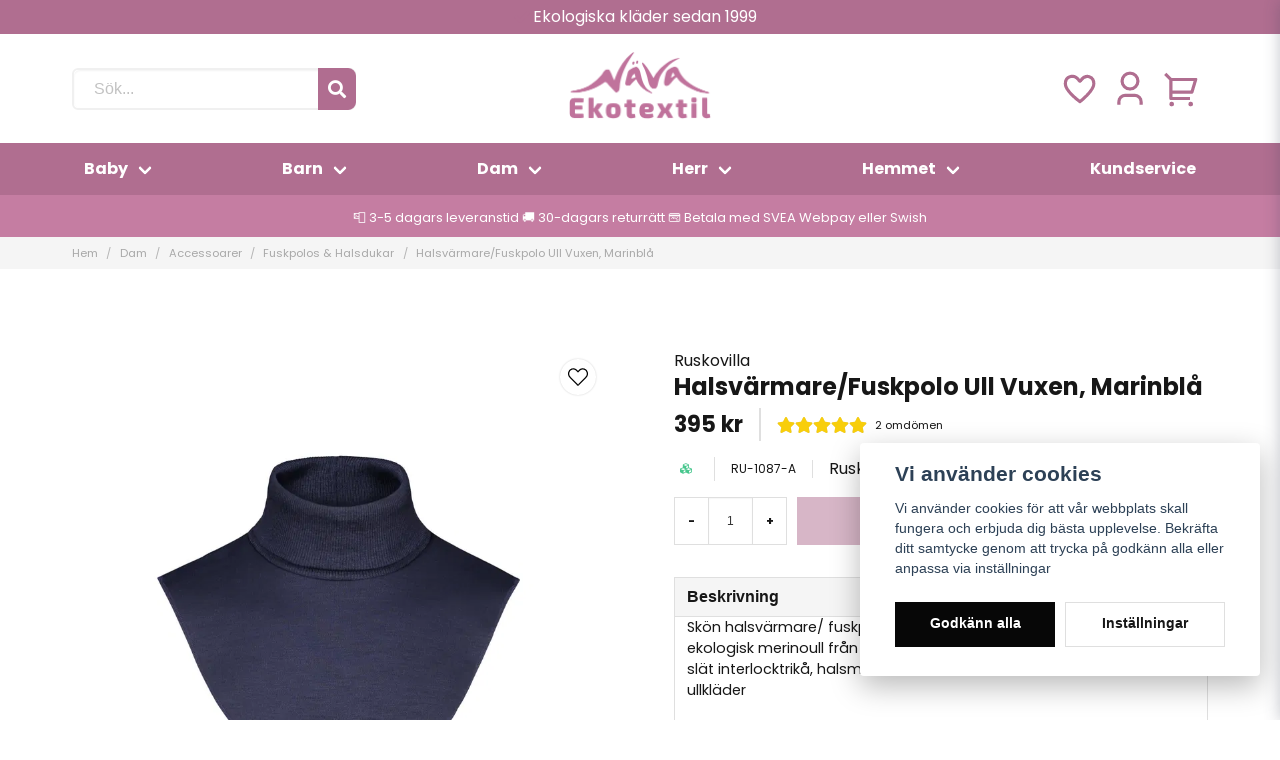

--- FILE ---
content_type: text/html; charset=UTF-8
request_url: https://ekotextil.se/sv/products/halsvarmarefuskpolo-ull-vuxen-marinbla
body_size: 27054
content:
<!DOCTYPE html>
<html lang="sv">

<!--

  ,****************,
 ********************
**/   __  _ _  _   \**
**   //\\// \\//    **
**   EHANDEL //     **
**\                /**
 ********************
  `****************`

LEVERERAT AV
NY EHANDEL | https://www.nyehandel.se

VISIT IP: 172.31.20.7
Datum/Tid: 2026-01-19 01:46:04

-->

<head>
    <meta charset="utf-8">
<meta http-equiv="X-UA-Compatible" content="IE=edge">
<meta name="viewport" content="width=device-width, initial-scale=1, maximum-scale=1, user-scalable=0">
<meta name="csrf-token" content="tRePmC24XZgnXwKyUF3ilg9LK42D3FINVraE0ifH">

<link rel="manifest" href="/manifest.json" crossorigin="use-credentials">

    <link rel="icon" href="https://d3dnwnveix5428.cloudfront.net/store_6c96224c-8ffb-4768-ba9c-7c0191371d4f/images/LRdytWRA3JoXeC61704457933.png"/>
    


    <title>Halsvärmare/Fuskpolo Ull Vuxen, Marinblå</title>
    <meta name="title" content="Halsvärmare/Fuskpolo Ull Vuxen, Marinblå">
    <meta property="og:title" content="Halsvärmare/Fuskpolo Ull Vuxen, Marinblå">
    <meta property="twitter:title" content="Halsvärmare/Fuskpolo Ull Vuxen, Marinblå">
    <meta property="twitter:card" content="summary">
    <meta name="description" content=" Håll dig varm om hals och nacke med en fuskpolo i 100% ekologisk merinoull. Finns för både vuxna och barn i röd, skogsgrön, marinblå och naturvit. Tillverkad i Finland. Du...">
    <meta property="og:description" content=" Håll dig varm om hals och nacke med en fuskpolo i 100% ekologisk merinoull. Finns för både vuxna och barn i röd, skogsgrön, marinblå och naturvit. Tillverkad i Finland. Du...">
    <meta property="og:site_name" content="Näva Ekotextil AB">
    <meta name="author" content="Näva Ekotextil AB">
    <meta property="og:logo" content="https://nycdn.nyehandel.se/store_6c96224c-8ffb-4768-ba9c-7c0191371d4f/images/jpjTOLlqJxwLBoe1704457908.png">
    <meta name="image" content="https://nycdn.nyehandel.se/store_6c96224c-8ffb-4768-ba9c-7c0191371d4f/images/sqCcn2bleAc3mFo1709561148.jpeg">
    <meta property="og:image" content="https://nycdn.nyehandel.se/store_6c96224c-8ffb-4768-ba9c-7c0191371d4f/images/sqCcn2bleAc3mFo1709561148.jpeg">
    <meta property="twitter:image" content="https://nycdn.nyehandel.se/store_6c96224c-8ffb-4768-ba9c-7c0191371d4f/images/sqCcn2bleAc3mFo1709561148.jpeg">
    <meta property="og:url" content="https://ekotextil.se/sv/products/halsvarmarefuskpolo-ull-vuxen-marinbla">
    <meta property="og:type" content="product">

    <link rel="canonical" href="https://ekotextil.se/sv/products/halsvarmarefuskpolo-ull-vuxen-marinbla" />
    <link rel="apple-touch-icon" sizes="180x180" href="https://nycdn.nyehandel.se/store_6c96224c-8ffb-4768-ba9c-7c0191371d4f/images/LRdytWRA3JoXeC61704457933.png?width=180&height=180" />
    <link rel="icon" sizes="192x192" type="image/png" href="https://nycdn.nyehandel.se/store_6c96224c-8ffb-4768-ba9c-7c0191371d4f/images/LRdytWRA3JoXeC61704457933.png?width=192&height=192" />
    <link rel="icon" sizes="96x96" type="image/png" href="https://nycdn.nyehandel.se/store_6c96224c-8ffb-4768-ba9c-7c0191371d4f/images/LRdytWRA3JoXeC61704457933.png?width=96&height=96" />
    <link rel="icon" sizes="32x32" type="image/png" href="https://nycdn.nyehandel.se/store_6c96224c-8ffb-4768-ba9c-7c0191371d4f/images/LRdytWRA3JoXeC61704457933.png?width=32&height=32" />
    <link rel="icon" sizes="16x16" type="image/png" href="https://nycdn.nyehandel.se/store_6c96224c-8ffb-4768-ba9c-7c0191371d4f/images/LRdytWRA3JoXeC61704457933.png?width=16&height=16" />





<script>
    // Consent Mode prep
    window.dataLayer = window.dataLayer || [];
    function gtag(){dataLayer.push(arguments);}

    if(localStorage.getItem('consentMode') === null){

        const consentMode = {
            'functionality_storage': 'granted',
            'ad_storage': 'denied',
            'ad_user_data': 'denied',
            'ad_personalization': 'denied',
            'analytics_storage': 'denied'
        };
        localStorage.setItem('consentMode', JSON.stringify(consentMode));
        gtag('consent', 'default', consentMode);
        window.dataLayer.push({
            'event': 'cookie_consent_update',
            'value': JSON.parse(localStorage.getItem('consentMode')),
        })
    } else {
        gtag('consent', 'default', JSON.parse(localStorage.getItem('consentMode')));

        window.dataLayer.push({
            'event': 'cookie_consent_update',
            'value': JSON.parse(localStorage.getItem('consentMode')),
        })
    }
</script>

    <script async src="https://www.googletagmanager.com/gtag/js?id=G-XN77YX97QC"></script>
    <script>
        window.dataLayer = window.dataLayer || [];
        function gtag(){dataLayer.push(arguments);}
        gtag('js', new Date());

        gtag('config', 'G-XN77YX97QC' , {'allow_enhanced_conversions':true});
        gtag('set', 'url_passthrough', true);
        gtag('set', 'ads_data_redaction', true);
    </script>


    <!-- Google Tag Manager -->
    <script>(function(w,d,s,l,i){w[l]=w[l]||[];w[l].push({'gtm.start':
                new Date().getTime(),event:'gtm.js'});var f=d.getElementsByTagName(s)[0],
            j=d.createElement(s),dl=l!='dataLayer'?'&l='+l:'';j.async=true;j.src=
            'https://www.googletagmanager.com/gtm.js?id='+i+dl;f.parentNode.insertBefore(j,f);
        })(window,document,'script','dataLayer', 'GTM-M6X9VNDN');</script>
    <!-- End Google Tag Manager -->



    <script>
        !function(f,b,e,v,n,t,s)
        {if(f.fbq)return;n=f.fbq=function(){n.callMethod?
            n.callMethod.apply(n,arguments):n.queue.push(arguments)};
            if(!f._fbq)f._fbq=n;n.push=n;n.loaded=!0;n.version='2.0';
            n.queue=[];t=b.createElement(e);t.async=!0;
            t.src=v;s=b.getElementsByTagName(e)[0];
            s.parentNode.insertBefore(t,s)}(window, document,'script',
            'https://connect.facebook.net/en_US/fbevents.js');
        fbq('init', );
    </script>





    <script type="application/ld+json">{"WebSite":{"@context":"https:\/\/schema.org","@type":"WebSite","url":"https:\/\/ekotextil.se","potentialAction":{"@type":"SearchAction","target":{"@type":"EntryPoint","urlTemplate":"https:\/\/ekotextil.se\/sv\/search?query={search_term_string}"},"query-input":"required name=search_term_string"}},"Organization":{"@context":"https:\/\/schema.org","@type":"Organization","url":"https:\/\/ekotextil.se","logo":"https:\/\/nycdn.nyehandel.se\/store_6c96224c-8ffb-4768-ba9c-7c0191371d4f\/images\/jpjTOLlqJxwLBoe1704457908.png"},"Product":{"@context":"https:\/\/schema.org","@type":"Product","name":"Halsvärmare\/Fuskpolo Ull Vuxen, Marinblå","description":"<p>Skön halsvärmare\/ fuskpolo som värmer båda nacke och hals, i ekologisk merinoull från Ruskovilla, Partierna fram och bak i dubbel slät interlocktrikå, halsmudden i dubbel ribbtrikå.&nbsp;Guide-<a href=\"https:\/\/ekotextil.se\/sv\/page\/tvattguide-ull\">Tvätta ullkläder<\/a><\/p>","sku":"RU-1087-A","gtin":"6414141087136","offers":{"@type":"Offer","url":"https:\/\/ekotextil.se\/sv\/products\/halsvarmarefuskpolo-ull-vuxen-marinbla","availability":"https:\/\/schema.org\/InStock","price":395,"priceCurrency":"SEK","itemCondition":"https:\/\/schema.org\/NewCondition"},"category":"Dam \/ Accessoarer \/ Fuskpolos & Halsdukar","brand":{"@type":"Brand","name":"Ruskovilla"},"image":["https:\/\/nycdn.nyehandel.se\/store_6c96224c-8ffb-4768-ba9c-7c0191371d4f\/images\/sqCcn2bleAc3mFo1709561148.jpeg?width=400&height=400","https:\/\/nycdn.nyehandel.se\/store_6c96224c-8ffb-4768-ba9c-7c0191371d4f\/images\/FlU5gB9maTtPLgU1709561148.jpeg?width=400&height=400","https:\/\/nycdn.nyehandel.se\/store_6c96224c-8ffb-4768-ba9c-7c0191371d4f\/images\/vuIZ4Sfx1VpuEuE1709561153.jpeg?width=400&height=400"],"aggregateRating":{"@type":"AggregateRating","ratingValue":5,"reviewCount":2},"review":[{"@type":"review","author":{"@type":"Person","name":"Corinne"},"reviewRating":{"@type":"Rating","bestRating":"5","ratingValue":5,"worstRating":"1"}},{"@type":"review","author":{"@type":"Person","name":"Marita"},"reviewRating":{"@type":"Rating","bestRating":"5","ratingValue":5,"worstRating":"1"}}]},"BreadcrumbList":{"@context":"https:\/\/schema.org","@type":"BreadcrumbList","itemListElement":[{"@type":"ListItem","position":1,"item":{"@id":"https:\/\/ekotextil.se\/sv\/categories\/dam","name":"Dam","image":null}},{"@type":"ListItem","position":2,"item":{"@id":"https:\/\/ekotextil.se\/sv\/categories\/accessoarer-dam","name":"Accessoarer","image":null}},{"@type":"ListItem","position":3,"item":{"@id":"https:\/\/ekotextil.se\/sv\/categories\/fuskpolos-halsdukar-dam","name":"Fuskpolos & Halsdukar","image":null}},{"@type":"ListItem","position":4,"item":{"@id":"https:\/\/ekotextil.se\/sv\/categories\/fuskpolos-halsdukar-dam","name":"Fuskpolos & Halsdukar","image":null}},{"@type":"ListItem","position":5,"item":{"@id":"https:\/\/ekotextil.se\/sv\/products\/halsvarmarefuskpolo-ull-vuxen-marinbla","name":"Halsvärmare\/Fuskpolo Ull Vuxen, Marinblå","image":null}}]}}</script>

    <link rel="stylesheet" href="/themes/foundation/css/foundation.css?id=f856d9d4af1189e7c0d68b318b1bf59f">

    <link rel="stylesheet" href="https://cdn.jsdelivr.net/gh/lipis/flag-icons@7.0.0/css/flag-icons.min.css" />

            <link rel="preconnect" href="https://fonts.gstatic.com">
        <link href="https://fonts.googleapis.com/css2?family=Poppins:wght@400;500;700&amp;family=Poppins:wght@400;500;700&amp;display=swap" rel="stylesheet">
    
    <script src="https://www.google.com/recaptcha/api.js?hl=sv" async defer></script>

    <style type="text/css" id="nyts">
        :root{ --primary-color:#070707;--body-background:#FFFFFF;--text-color:#171717;--title-color:#171717;--body-font-family:'Poppins',sans-serif;--title-font-family:'Poppins',sans-serif;--body-font-size:1em;--topbar-height:34px;--topbar-background:#b06e90;--topbar-color:#FFFFFF;--topbar-font-size:1em;--topbar-usp-icon-color:#b06e90;--announcement-background:#000;--announcement-color:#fff;--announcement-action-background:#fff;--announcement-action-color:#000;--announcement-font-size:1em;--announcement-padding:10px;--header-height:190px;--header-height-touch:100px;--header-background:#fff;--header-background-touch:#fff;--header-icon-color:#b06e90;--header-icon-color-touch:#b06e90;--header-cart-badge-background:#b06e90;--header-cart-badge-color:#fff;--header-brand-image-max-width:180px;--header-brand-image-max-height:70px;--header-brand-image-max-width-touch:120px;--header-brand-image-max-height-touch:35px;--header-icon-size:38px;--header-icon-size-touch:24px;--campaign-bar-background:#c57da2;--campaign-bar-color:#fff;--campaign-bar-font-size:1em;--campaign-bar-justify:center;--campaign-bar-font-weight:normal;--campaign-bar-padding:10px;--navbar-color:#FFFFFF;--navbar-background:#b06e90;--navbar-hover-background:#b06e90;--navbar-hover-color:#070707;--navbar-dropdown-background:#fff;--navbar-dropdown-color:#171717;--navbar-justify:center;--breadcrumb-background:#f5f5f5;--breadcrumb-color:#a9a9a9;--breadcrumb-color-hover:#a9a9a9;--breadcrumb-font-size:0.7em;--breadcrumb-justify:flex-start;--category-description-background:#fff;--category-description-color:#000;--product-box-border-radius:0px;--product-box-border-color:transparent;--product-box-border-size:4px;--product-box-padding:0px;--product-list-buy-button-background:#48c777;--product-list-buy-button-border-color:#48c777;--product-list-buy-button-color:#fff;--product-box-text-align:none;--product-box-image-object-fit:contain;--button-buy-background:#b06e90;--button-buy-color:#fff;--button-border-radius:0px;--checkout-button-background:#070707;--checkout-button-border-color:#070707;--checkout-button-color:#fff;--primary-button-background:#070707;--primary-button-border-color:#070707;--primary-button-color:#fff;--secondary-button-background:#fff;--secondary-button-border-color:#dfdfdf;--secondary-button-color:#171717;--search-box-color:#171717;--search-box-border-radius:6px;--search-box-border-size:2px;--search-box-border-color:#f0f0f0;--search-box-background:#fff;--search-box-width:400px;--search-box-height:42px;--search-box-icon-color:#171717;--search-box-dropdown-background:#fff;--search-box-dropdown-color:#171717;--tag-border-radius:4px;--tag-background:#070707;--tag-border-color:#070707;--tag-color:#fff;--tag-font-size:0.7em;--pagination-border-radius:0px;--pagination-border-color:#171717;--pagination-background:#fff;--pagination-color:#171717;--pagination-current-border-color:#070707;--pagination-current-background:#070707;--pagination-current-color:#fff;--footer-background:#b06f90;--footer-color:#FFFFFF;--footer-title-color:#FFFFFF;--footer-link-color:#FFFFFF;--footer-top-bottom-space:50px;--checkout-background:#fff;--checkout-header-background:#151515;--checkout-header-color:#fff;--checkout-header-height:70px;--checkout-header-height-touch:60px;--flex-grid-width:5px;--mobile-tabs-background:#f5f5f5;--mobile-tabs-color:#171717;--mobile-tabs-active-background:#fff;--mobile-tabs-active-color:#171717;--mobile-sub-title-background:#070707;--mobile-sub-title-color:#fff;--mobile-sub-show-all-background:#f5f5f5;--mobile-sub-show-all-color:#000;--mobile-go-back-background:#fff;--mobile-go-back-color:#171717; }header .topbar .container {  justify-content: center;   padding: .5rem;}header nav.navbar .navbar-menu {  justify-content: space-between;}.slideshow .banner__slides__slide img {  object-position: top;}.template-components__text-editor section:has(#te-214) {  background: black;}.template-components__text-editor section:has(#te-214) h2, a {	color: #b06e90;}@media screen and (max-width: 768px) {  .slideshow-banner.mobile .banner__slides__slide img {    height: 100%;  }}.product-page .product-detail__information .variants .field .label {display: none;}.product-page .product-detail__information .variants__buttons .button .selected {display: none;}.product-page .product-detail__information .variants__buttons  .button {flex-grow: 1; background: #f5dcdd; border-color: #b06d90;}.button.is-active, .button:active {  border-color: #b06d90;  color: white;  font-weight: 700;  background: #b06d90 !important;}.vertical-filters__product-filter.product-filter {  flex-direction: column;  text-transform: capitalize;}.size-guide-block .button {  align-items: center;  display: flex;  gap: .5rem;  background: #f5dcdd;}.product-page .product-detail__information .variants {  margin: 1rem 0;}.search-box .search-field .fas {  color: white;  cursor: pointer;  font-size: 18px;  position: absolute;  right: -2px;  top: -2px;  height: calc(100% + 4px);  padding-top: 10px;  background: #b06d90;  padding: 10px;  display: flex;  justify-content: center;  align-items: center;  border-bottom-right-radius: 8px;  border-top-right-radius: 8px;}.template-components__text-editor {  background:#f5dcdd;}.category-boxes-columns__column {  align-items: center;  display: flex;  flex-direction: row;  height: 100%;  overflow: hidden;  padding: 0.5rem 1rem;  width: 100%;  box-shadow: 0 10px 12px -1px rgb(0 0 0 / 30%), 0 2px 4px -1px rgb(0 0 0 / 30%);  padding-top: 0.0rem;  border: 6px solid #B06E90;}.category-boxes-columns__column__content__title {  font-size: 40px;  font-weight: 700;  margin-bottom: 1rem;  transition: transform 0.2s ease-in-out;}.category-boxes-columns__column__content__title:hover {  transform: translateY(-10px);  border-bottom: 2px solid #b06e90;}/*.product-card .price::before {content: "Från ";}*/.flickity-slider {background: #fcfcfc;}.custom-product-usp {  background: #f0f0f0;  color: black!important;  padding: 0.5rem;  font-size: 13px;  font-weight: 500;  border: 2px solid #f0f0f0;  border-radius: 4px;}.radiobtn input[type=radio]:checked+label {  background: #b06e90;  border-color: #b06e90;  color: white;}.ribbon.campaign, .ribbon.sale {  background: #f5dcdd;  color: black;}.itc-columns__column__image img {  -o-object-fit: fill;  object-fit: fill;  height: 200px;  border: 6px solid #B06E90;}.campaign-bar .container a {  font-size: 13px;  padding-top: .5rem;}.iat {  align-items: center;  display: inline-block;  width: 100%;  background: #f5dcdd}.iat .iat__content, .iat.iat-reversed .iat__content {  padding: .5rem;  text-align: center;}.iat__image img {  height: auto;  max-width: 40%;  display: block;  margin-left: auto;  margin-right: auto;  padding-bottom: 10px;}
    </style>
    
    <!-- checkout js -->
    

</head>

<body class="has-fixed-header" style="visibility: hidden;">

    <!-- Google Tag Manager (noscript) -->
    <noscript><iframe src="https://www.googletagmanager.com/ns.html?id=GTM-M6X9VNDN" height="0" width="0" style="display:none;visibility:hidden"></iframe></noscript>
    <!-- End Google Tag Manager (noscript) -->

<a href="#skip-to-main-content" class="skip__main-content" id="skip-to" tabindex="0"
   @click="setMainFocus">Hoppa till innehåll</a>

<div id="store-instance" class="main-wrapper">

            <cookie-concent visitor-id="" :takeover="false" gdpr="" message=""></cookie-concent>
    
    
    
    


                    <header id="store-header">




            <div class="topbar "
             >
            <div class="container">
                <div class="topbar-usp">
                    <ul class="usp">
                    <li>Ekologiska kläder sedan 1999</li>
            </ul>
                </div>
                <div class="channel-controls">
                                            
                        <channel-select></channel-select>                </div>
            </div>
        </div>
        <div class="main">
        <div class="container">

            
            

                            <div class="left">
                    <div id="search-container" class="search search-type-original "
     >

            <product-search
            search-query=""
            placeholder=""></product-search>
    
</div>

                </div>

                <div class="center">
                    <div class="brand "
     >
    <a href="/">
                    <img src="https://d3dnwnveix5428.cloudfront.net/store_6c96224c-8ffb-4768-ba9c-7c0191371d4f/images/PzJgTIMiZ7QZBD2IRODNfvGbWcQyKql2uojiBgnw.png" alt="Näva Ekotextil AB" title="Näva Ekotextil AB"/>
            </a>
</div>
                </div>

            
            <div class="right">
                <div class="actions "
                     >

                    <button class="button is-hidden-desktop" id="mobile-search-trigger" aria-label="Öppna sökfältet">
                        <span class="icon">
                            <svg xmlns="http://www.w3.org/2000/svg" fill="none" viewBox="0 0 24 24" stroke="currentColor">
  <path stroke-linecap="round" stroke-linejoin="round" stroke-width="2" d="M21 21l-6-6m2-5a7 7 0 11-14 0 7 7 0 0114 0z" />
</svg>
                        </span>
</button>
                    <a aria-label="Lägg till som favorit" class="button favorite-button"
	        href="https://ekotextil.se/sv/favorites">
		<span class="icon" aria-hidden="true">
							<svg width="48px" height="48px" viewBox="0 0 24 24" fill="none" xmlns="http://www.w3.org/2000/svg">
					<path d="M12.7692 6.70483C9.53846 2.01902 4 3.90245 4 8.68256C4 13.4627 13.2308 20 13.2308 20C13.2308 20 22 13.2003 22 8.68256C22 4.16479 16.9231 2.01903 13.6923 6.70483L13.2308 7.0791L12.7692 6.70483Z"
					      stroke="currentColor" stroke-width="2" stroke-linecap="round" stroke-linejoin="round"/>
				</svg>
					</span>
	</a>


                    <a aria-label="Mitt konto"
   class="button account-button" href="https://ekotextil.se/sv/account">
                        <span class="icon">

                                                            <svg xmlns="http://www.w3.org/2000/svg" viewBox="0 0 24 24">
    <g>
        <path fill="none" d="M0 0h24v24H0z"/>
        <path d="M20 22h-2v-2a3 3 0 0 0-3-3H9a3 3 0 0 0-3 3v2H4v-2a5 5 0 0 1 5-5h6a5 5 0 0 1 5 5v2zm-8-9a6 6 0 1 1 0-12 6 6 0 0 1 0 12zm0-2a4 4 0 1 0 0-8 4 4 0 0 0 0 8z"/>
    </g>
</svg>

                            

                        </span>
</a>
                    <div class="basket-icon">
    <basket-component>

                    <svg xmlns="http://www.w3.org/2000/svg" viewBox="0 0 24 24">
    <g>
        <path fill="none" d="M0 0h24v24H0z"/>
        <path d="M4 6.414L.757 3.172l1.415-1.415L5.414 5h15.242a1 1 0 0 1 .958 1.287l-2.4 8a1 1 0 0 1-.958.713H6v2h11v2H5a1 1 0 0 1-1-1V6.414zM6 7v6h11.512l1.8-6H6zm-.5 16a1.5 1.5 0 1 1 0-3 1.5 1.5 0 0 1 0 3zm12 0a1.5 1.5 0 1 1 0-3 1.5 1.5 0 0 1 0 3z"/>
    </g>
</svg>

        

    </basket-component>
</div>
                    <button class="button hamburger" @click="toggleMobileNav"  aria-label="Öppna mobilmeny" aria-expanded="false" aria-controls="mobile-side-nav-wrap" id="mobile-nav-menu">
                        <span class="icon">
                                                            <svg xmlns="http://www.w3.org/2000/svg" fill="none" viewBox="0 0 24 24" stroke="currentColor">
                                  <path stroke-linecap="round" stroke-linejoin="round" stroke-width="2" d="M4 6h16M4 12h16M4 18h16" />
                                </svg>
                            

                        </span>
</button>                </div>
            </div>
                    </div>
    </div>

            <nav class="navbar "
             >
        <div class="container">
            <ul class="navbar-menu">
    
        
        
            
            
                                    <li class="navbar-item has-dropdown is-hoverable">
                        <a class="navbar-link"
                           href="https://ekotextil.se/sv/categories/baby"
                           target="_self"
                        >
                            Baby

                        </a>
                        <ul class="navbar-dropdown">
            <li class="nested navbar-item dropdown">
        <div class="dropdown-trigger">
            <a href="https://ekotextil.se/sv/categories/accessoarer-baby" target="_self">
                Accessoarer
            </a>
        </div>
        <div class="dropdown-menu" id="dropdown-menu" role="menu">
            <ul class="dropdown-content">
                                    <li>
        <a href="https://ekotextil.se/sv/categories/mossor-baby" target="_self">
            Mössor &amp; Pannband
        </a>
    </li>

                                    <li>
        <a href="https://ekotextil.se/sv/categories/vantar-baby" target="_self">
            Vantar
        </a>
    </li>

                                    <li>
        <a href="https://ekotextil.se/sv/categories/fuskpolos-baby" target="_self">
            Fuskpolos
        </a>
    </li>

                                    <li>
        <a href="https://ekotextil.se/sv/categories/vapnarluvor-baby" target="_self">
            Väpnarluvor
        </a>
    </li>

                            </ul>
        </div>
    </li>
            <li>
        <a href="https://ekotextil.se/sv/categories/heldress" target="_self">
            Heldress
        </a>
    </li>

            <li>
        <a href="https://ekotextil.se/sv/categories/body-baby" target="_self">
            Body
        </a>
    </li>

            <li>
        <a href="https://ekotextil.se/sv/categories/trojor-baby" target="_self">
            Tröjor
        </a>
    </li>

            <li>
        <a href="https://ekotextil.se/sv/categories/byxor-leggings-baby" target="_self">
            Byxor &amp; Leggings
        </a>
    </li>

            <li>
        <a href="https://ekotextil.se/sv/categories/fardiga-paket" target="_self">
            Färdiga paket
        </a>
    </li>

            <li>
        <a href="https://ekotextil.se/sv/categories/strumpor-strumpbyxor-baby" target="_self">
            Strumpor &amp; Strumpbyxor
        </a>
    </li>

            <li>
        <a href="https://ekotextil.se/sv/categories/sockor-baby" target="_self">
            Sockor
        </a>
    </li>

            <li>
        <a href="https://ekotextil.se/sv/categories/tofflor-baby" target="_self">
            Tofflor
        </a>
    </li>

            <li>
        <a href="https://ekotextil.se/sv/categories/ytterklader-baby" target="_self">
            Ytterkläder
        </a>
    </li>

            <li>
        <a href="https://ekotextil.se/sv/categories/filtar-and-lammskinn-baby" target="_self">
            Filtar &amp; lammskinn
        </a>
    </li>

            <li>
        <a href="https://ekotextil.se/sv/categories/lagerrensning-baby" target="_self">
            Lagerrensning
        </a>
    </li>

            <li>
        <a href="https://ekotextil.se/sv/categories/presentkort-baby" target="_self">
            Presentkort
        </a>
    </li>

    
</ul>
                    </li>
                
                    
            
            
                                    <li class="navbar-item has-dropdown is-hoverable">
                        <a class="navbar-link"
                           href="https://ekotextil.se/sv/categories/barn"
                           target="_self"
                        >
                            Barn

                        </a>
                        <ul class="navbar-dropdown">
            <li class="nested navbar-item dropdown">
        <div class="dropdown-trigger">
            <a href="https://ekotextil.se/sv/categories/accessoarer-barn" target="_self">
                Accessoarer
            </a>
        </div>
        <div class="dropdown-menu" id="dropdown-menu" role="menu">
            <ul class="dropdown-content">
                                    <li>
        <a href="https://ekotextil.se/sv/categories/mossor-pannband-barn" target="_self">
            Mössor &amp; Pannband
        </a>
    </li>

                                    <li>
        <a href="https://ekotextil.se/sv/categories/vapnarluvor-barn" target="_self">
            Väpnarluvor
        </a>
    </li>

                                    <li>
        <a href="https://ekotextil.se/sv/categories/fuskpolos-halsdukar-barn" target="_self">
            Fuskpolos &amp; Halsdukar
        </a>
    </li>

                                    <li>
        <a href="https://ekotextil.se/sv/categories/vantar-barn" target="_self">
            Vantar
        </a>
    </li>

                                    <li>
        <a href="https://ekotextil.se/sv/categories/filtsulor" target="_self">
            Filtsulor
        </a>
    </li>

                            </ul>
        </div>
    </li>
            <li>
        <a href="https://ekotextil.se/sv/categories/underklader-barn" target="_self">
            Underkläder
        </a>
    </li>

            <li>
        <a href="https://ekotextil.se/sv/categories/understall-66" target="_self">
            Underställ
        </a>
    </li>

            <li>
        <a href="https://ekotextil.se/sv/categories/tshirts-linnen-barn" target="_self">
            Tshirts &amp; Linnen
        </a>
    </li>

            <li>
        <a href="https://ekotextil.se/sv/categories/trojor-barn" target="_self">
            Tröjor
        </a>
    </li>

            <li>
        <a href="https://ekotextil.se/sv/categories/byxor-leggings-barn" target="_self">
            Byxor &amp; Leggings
        </a>
    </li>

            <li>
        <a href="https://ekotextil.se/sv/categories/strumpor-strumpbyxor-barn" target="_self">
            Strumpor &amp; Strumpbyxor
        </a>
    </li>

            <li>
        <a href="https://ekotextil.se/sv/categories/sockor-barn" target="_self">
            Sockor
        </a>
    </li>

            <li>
        <a href="https://ekotextil.se/sv/categories/tofflor-barn" target="_self">
            Tofflor
        </a>
    </li>

            <li>
        <a href="https://ekotextil.se/sv/categories/ytterklader-barn" target="_self">
            Ytterkläder
        </a>
    </li>

            <li>
        <a href="https://ekotextil.se/sv/categories/lagerrensning-barn" target="_self">
            Lagerrensning
        </a>
    </li>

            <li>
        <a href="https://ekotextil.se/sv/categories/presentkort-barn" target="_self">
            Presentkort
        </a>
    </li>

            <li>
        <a href="https://ekotextil.se/sv/categories/sovklader-1" target="_self">
            Sovkläder
        </a>
    </li>

    
</ul>
                    </li>
                
                    
            
            
                                    <li class="navbar-item has-dropdown is-hoverable">
                        <a class="navbar-link"
                           href="https://ekotextil.se/sv/categories/dam"
                           target="_self"
                        >
                            Dam

                        </a>
                        <ul class="navbar-dropdown">
            <li class="nested navbar-item dropdown">
        <div class="dropdown-trigger">
            <a href="https://ekotextil.se/sv/categories/accessoarer-dam" target="_self">
                Accessoarer
            </a>
        </div>
        <div class="dropdown-menu" id="dropdown-menu" role="menu">
            <ul class="dropdown-content">
                                    <li>
        <a href="https://ekotextil.se/sv/categories/mossor-pannband-dam" target="_self">
            Mössor &amp; Pannband
        </a>
    </li>

                                    <li>
        <a href="https://ekotextil.se/sv/categories/vapnarluvor-dam" target="_self">
            Väpnarluvor
        </a>
    </li>

                                    <li>
        <a href="https://ekotextil.se/sv/categories/fuskpolos-halsdukar-dam" target="_self">
            Fuskpolos &amp; Halsdukar
        </a>
    </li>

                                    <li>
        <a href="https://ekotextil.se/sv/categories/vantar-dam" target="_self">
            Vantar
        </a>
    </li>

                                    <li>
        <a href="https://ekotextil.se/sv/categories/handledsvarmare-benvarmare-dam" target="_self">
            Handledsvärmare &amp; Benvärmare
        </a>
    </li>

                                    <li>
        <a href="https://ekotextil.se/sv/categories/vaskor-dam" target="_self">
            Väskor
        </a>
    </li>

                                    <li>
        <a href="https://ekotextil.se/sv/categories/filtsulor-dam" target="_self">
            Filtsulor
        </a>
    </li>

                            </ul>
        </div>
    </li>
            <li>
        <a href="https://ekotextil.se/sv/categories/underklader-dam" target="_self">
            Underkläder
        </a>
    </li>

            <li>
        <a href="https://ekotextil.se/sv/categories/understall-dam" target="_self">
            Underställ
        </a>
    </li>

            <li>
        <a href="https://ekotextil.se/sv/categories/sovklader-dam" target="_self">
            Sovkläder
        </a>
    </li>

            <li>
        <a href="https://ekotextil.se/sv/categories/for-mamman" target="_self">
            För mamman
        </a>
    </li>

            <li>
        <a href="https://ekotextil.se/sv/categories/traningsklader-dam" target="_self">
            Träningskläder &amp; Homewear
        </a>
    </li>

            <li>
        <a href="https://ekotextil.se/sv/categories/tshirts-linnen-dam" target="_self">
            Tshirts &amp; Linnen
        </a>
    </li>

            <li>
        <a href="https://ekotextil.se/sv/categories/trojor-dam" target="_self">
            Tröjor
        </a>
    </li>

            <li>
        <a href="https://ekotextil.se/sv/categories/klanningkjol" target="_self">
            Klänning/Kjol
        </a>
    </li>

            <li>
        <a href="https://ekotextil.se/sv/categories/byxor-leggings-dam" target="_self">
            Byxor &amp; Leggings
        </a>
    </li>

            <li>
        <a href="https://ekotextil.se/sv/categories/strumpor-strumpbyxor-dam" target="_self">
            Strumpor &amp; Strumpbyxor
        </a>
    </li>

            <li>
        <a href="https://ekotextil.se/sv/categories/sockor-dam" target="_self">
            Sockor
        </a>
    </li>

            <li>
        <a href="https://ekotextil.se/sv/categories/tofflor-dam" target="_self">
            Tofflor
        </a>
    </li>

            <li>
        <a href="https://ekotextil.se/sv/categories/ytterklader-dam" target="_self">
            Ytterkläder
        </a>
    </li>

            <li>
        <a href="https://ekotextil.se/sv/categories/lagerrensning-dam" target="_self">
            Lagerrensning
        </a>
    </li>

            <li>
        <a href="https://ekotextil.se/sv/categories/presentkort-66-1" target="_self">
            Presentkort
        </a>
    </li>

    
</ul>
                    </li>
                
                    
            
            
                                    <li class="navbar-item has-dropdown is-hoverable">
                        <a class="navbar-link"
                           href="https://ekotextil.se/sv/categories/herr"
                           target="_self"
                        >
                            Herr

                        </a>
                        <ul class="navbar-dropdown">
            <li class="nested navbar-item dropdown">
        <div class="dropdown-trigger">
            <a href="https://ekotextil.se/sv/categories/assessorer" target="_self">
                Accessoarer
            </a>
        </div>
        <div class="dropdown-menu" id="dropdown-menu" role="menu">
            <ul class="dropdown-content">
                                    <li>
        <a href="https://ekotextil.se/sv/categories/mossor-herr" target="_self">
            Mössor
        </a>
    </li>

                                    <li>
        <a href="https://ekotextil.se/sv/categories/vapnarluvor" target="_self">
            Väpnarluvor
        </a>
    </li>

                                    <li>
        <a href="https://ekotextil.se/sv/categories/fuskpolos-halsdukar" target="_self">
            Fuskpolos &amp; Halsdukar
        </a>
    </li>

                                    <li>
        <a href="https://ekotextil.se/sv/categories/vantar-herr" target="_self">
            Vantar
        </a>
    </li>

                                    <li>
        <a href="https://ekotextil.se/sv/categories/handledsvarmare-benvarmare-herr" target="_self">
            Handledsvärmare &amp; Benvärmare
        </a>
    </li>

                                    <li>
        <a href="https://ekotextil.se/sv/categories/vaskor-herr" target="_self">
            Väskor
        </a>
    </li>

                                    <li>
        <a href="https://ekotextil.se/sv/categories/filtsulor-herr" target="_self">
            Filtsulor
        </a>
    </li>

                            </ul>
        </div>
    </li>
            <li>
        <a href="https://ekotextil.se/sv/categories/underklader-herr" target="_self">
            Underkläder
        </a>
    </li>

            <li>
        <a href="https://ekotextil.se/sv/categories/understall-herr" target="_self">
            Underställ
        </a>
    </li>

            <li>
        <a href="https://ekotextil.se/sv/categories/sovklader-herr" target="_self">
            Sovkläder
        </a>
    </li>

            <li>
        <a href="https://ekotextil.se/sv/categories/traningsklader-herr" target="_self">
            Träningskläder &amp; Homewear
        </a>
    </li>

            <li>
        <a href="https://ekotextil.se/sv/categories/t-shirts-and-linnen-herr" target="_self">
            T-shirts &amp; Linnen
        </a>
    </li>

            <li>
        <a href="https://ekotextil.se/sv/categories/trojor-herr" target="_self">
            Tröjor
        </a>
    </li>

            <li>
        <a href="https://ekotextil.se/sv/categories/byxor-herr" target="_self">
            Byxor
        </a>
    </li>

            <li>
        <a href="https://ekotextil.se/sv/categories/strumpor-herr" target="_self">
            Strumpor
        </a>
    </li>

            <li>
        <a href="https://ekotextil.se/sv/categories/sockor-herr" target="_self">
            Sockor
        </a>
    </li>

            <li>
        <a href="https://ekotextil.se/sv/categories/tofflor-herr" target="_self">
            Tofflor
        </a>
    </li>

            <li>
        <a href="https://ekotextil.se/sv/categories/ytterklader-herr" target="_self">
            Ytterkläder
        </a>
    </li>

            <li>
        <a href="https://ekotextil.se/sv/categories/presentkort-66" target="_self">
            Presentkort
        </a>
    </li>

            <li>
        <a href="https://ekotextil.se/sv/categories/lagerrensning-herr" target="_self">
            Lagerrensning
        </a>
    </li>

    
</ul>
                    </li>
                
                    
            
            
                                    <li class="navbar-item has-dropdown is-hoverable">
                        <a class="navbar-link"
                           href="https://ekotextil.se/sv/categories/hemmet"
                           target="_self"
                        >
                            Hemmet

                        </a>
                        <ul class="navbar-dropdown">
            <li>
        <a href="https://ekotextil.se/sv/categories/kladvard" target="_self">
            Klädvård
        </a>
    </li>

            <li>
        <a href="https://ekotextil.se/sv/categories/handdukar" target="_self">
            Handdukar
        </a>
    </li>

            <li>
        <a href="https://ekotextil.se/sv/categories/bad-morgonrock" target="_self">
            Bad/ Morgonrock
        </a>
    </li>

            <li>
        <a href="https://ekotextil.se/sv/categories/sangklader" target="_self">
            Sängkläder
        </a>
    </li>

            <li>
        <a href="https://ekotextil.se/sv/categories/kuddar" target="_self">
            Kuddar
        </a>
    </li>

            <li>
        <a href="https://ekotextil.se/sv/categories/tacken" target="_self">
            Täcken
        </a>
    </li>

            <li>
        <a href="https://ekotextil.se/sv/categories/baddmadrasser" target="_self">
            Bäddmadrasser
        </a>
    </li>

            <li>
        <a href="https://ekotextil.se/sv/categories/filtar-lammskinn" target="_self">
            Filtar &amp; Lammskinn
        </a>
    </li>

            <li>
        <a href="https://ekotextil.se/sv/categories/vaskor" target="_self">
            Väskor
        </a>
    </li>

            <li>
        <a href="https://ekotextil.se/sv/categories/presentkort-hemmet" target="_self">
            Presentkort
        </a>
    </li>

            <li>
        <a href="https://ekotextil.se/sv/categories/lagerrensning-142" target="_self">
            Lagerrensning
        </a>
    </li>

    
</ul>
                    </li>
                
                    
            
                            <li class="navbar-item">
                    <a
                       href="https://ekotextil.se/sv/page/kundservice"
                       target="_self">
                        Kundservice
                    </a>
                </li>

                        </ul>
        </div>
    </nav>
            </header>



        

        <main class="store-main" id="store-main">
                            <div class="campaign-bar">
        <div class="container">
            <div class="campaign-bar__content">
                                    <a href="/">
                        📮 3-5 dagars leveranstid   🚚 30-dagars returrätt   💳 Betala med SVEA Webpay eller Swish
                    </a>
                            </div>
        </div>
    </div>

<div class=" "
     >
        <nav class="breadcrumb" aria-label="breadcrumbs" id="main-breadcrumb">
        <div class="container">
            <ul>
                                    <li class="">
                        <a href="https://ekotextil.se/sv"
                                                   >
                            Hem
                        </a>
                    </li>

                                    <li class="">
                        <a href="https://ekotextil.se/sv/categories/dam"
                                                   >
                            Dam
                        </a>
                    </li>

                                    <li class="">
                        <a href="https://ekotextil.se/sv/categories/accessoarer-dam"
                                                   >
                            Accessoarer
                        </a>
                    </li>

                                    <li class="">
                        <a href="https://ekotextil.se/sv/categories/fuskpolos-halsdukar-dam"
                                                   >
                            Fuskpolos &amp; Halsdukar
                        </a>
                    </li>

                                    <li class=" is-active ">
                        <a href="https://ekotextil.se/sv/products/halsvarmarefuskpolo-ull-vuxen-marinbla"
                            aria-current="page"                         >
                            Halsvärmare/Fuskpolo Ull Vuxen, Marinblå
                        </a>
                    </li>

                            </ul>
        </div>
    </nav>


</div>

<div id="skip-to-main-content">
    <div class="product-wrapper                     ">
        <product-component class="product-page"
                           product-id="40"
                           variant-id="113"
                           id="product-page"
        >

            <div class="product-close-button" id="product-history-back">
                <button onclick="history.go(-1);">
                    <span class="icon"><i class="fas fa-times"></i></span>
                </button>

            </div>

                            <article class="section">
                <div class="container product-detail">
                    <div class="product-detail__media">
                        <favorite-button product-id="40" active="0" customer-purchase-lists="1"></favorite-button>

<div class="product-image-slider">
    <div class="product-image-slider__main" id="product-image-slider-main">
        <div class="product-image-slider__slides" id="product-slides" tabindex="0">
                        <div class="product-image-slider__slide slide"
                data-image-id="1819">
                <a tabindex="-1" href="https://nycdn.nyehandel.se/store_6c96224c-8ffb-4768-ba9c-7c0191371d4f/images/sqCcn2bleAc3mFo1709561148.jpeg?width=1024&amp;height=1024" class="product-lightbox"
                    data-glightbox="type:image">
                    <div class="ratio">
                        <img itemprop="image" src="https://nycdn.nyehandel.se/store_6c96224c-8ffb-4768-ba9c-7c0191371d4f/images/sqCcn2bleAc3mFo1709561148.jpeg?width=800&amp;height=800" alt="Halsvärmare/Fuskpolo Ull Vuxen, Marinblå" title="Halsvärmare/Fuskpolo Ull Vuxen, Marinblå"/>
                    </div>
                </a>

                            </div>
                        <div class="product-image-slider__slide slide"
                data-image-id="1816">
                <a tabindex="-1" href="https://nycdn.nyehandel.se/store_6c96224c-8ffb-4768-ba9c-7c0191371d4f/images/FlU5gB9maTtPLgU1709561148.jpeg?width=1024&amp;height=1024" class="product-lightbox"
                    data-glightbox="type:image">
                    <div class="ratio">
                        <img  src="https://nycdn.nyehandel.se/store_6c96224c-8ffb-4768-ba9c-7c0191371d4f/images/FlU5gB9maTtPLgU1709561148.jpeg?width=800&amp;height=800" alt="Halsvärmare/Fuskpolo Ull Vuxen, Marinblå" title="Halsvärmare/Fuskpolo Ull Vuxen, Marinblå"/>
                    </div>
                </a>

                            </div>
                        <div class="product-image-slider__slide slide"
                data-image-id="1857">
                <a tabindex="-1" href="https://nycdn.nyehandel.se/store_6c96224c-8ffb-4768-ba9c-7c0191371d4f/images/vuIZ4Sfx1VpuEuE1709561153.jpeg?width=1024&amp;height=1024" class="product-lightbox"
                    data-glightbox="type:image">
                    <div class="ratio">
                        <img  src="https://nycdn.nyehandel.se/store_6c96224c-8ffb-4768-ba9c-7c0191371d4f/images/vuIZ4Sfx1VpuEuE1709561153.jpeg?width=800&amp;height=800" alt="Halsvärmare/Fuskpolo Ull Vuxen, Marinblå" title="Halsvärmare/Fuskpolo Ull Vuxen, Marinblå"/>
                    </div>
                </a>

                            </div>
            
                    </div>
    </div>

     
    <div class="product-image-slider__thumbnails" id="product-thumbnails" tabindex="-1">
                        <div class="product-image-slider__thumb thumb  active "
            data-image-id="1819" tabindex="0">
            <div class="ratio">
                <img src="https://nycdn.nyehandel.se/store_6c96224c-8ffb-4768-ba9c-7c0191371d4f/images/sqCcn2bleAc3mFo1709561148.jpeg?width=400&amp;height=400" alt="Halsvärmare/Fuskpolo Ull Vuxen, Marinblå" title="Halsvärmare/Fuskpolo Ull Vuxen, Marinblå" />
            </div>

                    </div>
                <div class="product-image-slider__thumb thumb "
            data-image-id="1816" tabindex="0">
            <div class="ratio">
                <img src="https://nycdn.nyehandel.se/store_6c96224c-8ffb-4768-ba9c-7c0191371d4f/images/FlU5gB9maTtPLgU1709561148.jpeg?width=400&amp;height=400" alt="Halsvärmare/Fuskpolo Ull Vuxen, Marinblå" title="Halsvärmare/Fuskpolo Ull Vuxen, Marinblå" />
            </div>

                    </div>
                <div class="product-image-slider__thumb thumb "
            data-image-id="1857" tabindex="0">
            <div class="ratio">
                <img src="https://nycdn.nyehandel.se/store_6c96224c-8ffb-4768-ba9c-7c0191371d4f/images/vuIZ4Sfx1VpuEuE1709561153.jpeg?width=400&amp;height=400" alt="Halsvärmare/Fuskpolo Ull Vuxen, Marinblå" title="Halsvärmare/Fuskpolo Ull Vuxen, Marinblå" />
            </div>

                    </div>
                    </div>
</div>

                        <div class="ribbons">
                    </div>


                    </div>

                    <div class="product-detail__information">
                        <div class="brand">
        <a href="https://ekotextil.se/sv/brand/ruskovilla">
                            Ruskovilla
                    </a>
    </div>

                        <h1 class="title product-title">Halsvärmare/Fuskpolo Ull Vuxen, Marinblå</h1>
    

                        <div class="price-features flex-with-pipe">
                            <div class="stock-price">
        <div class="price ">
                                <del aria-label="Tidigare pris" class="comparison" id="product-comparison-price">
                                                                        </del>
            <ins aria-label="Nuvarande pris" id="product-price">395 kr</ins>         </div>

        
    </div>




                            <div class="rating">
        <a href="#product-reviews">
            <div class="stars-outer">
                <div class="stars-inner" style="width: 100.00%"></div>
            </div>

            <div class="count is-hidden-mobile">
                2 omdömen
            </div>
        </a>
    </div>

                        </div>

                      
                      <div>
    <product-form-fields></product-form-fields>
</div>

                        <div class="variants" id="product-variants">
        <product-variants
                ref="productvariants"
                product-id="40"
                selected-variant-id="113"
        ></product-variants>

    </div>
			
                      <product-collections product-id="40"></product-collections>

	
                        <div class="product-meta flex-with-pipe">
            <div id="stock" class="stock-info is-positive"><span class="icon has-text-success"><i
                        class="fas fa-cubes"></i></span>
        </div>
    
    <span id="product-sku">RU-1087-A</span>

            <a
                href="https://ekotextil.se/sv/brand/ruskovilla">
                            Ruskovilla
                    </a>
    
</div>

                        <div class="buy-controls mt-4">
        <buy-form-component
            name="Lägg i varukorgen"
            has-input="1"
            variant-id="113"
            list-type="product"
            factorable="false"
            minimum-quantity-to-order="1.0"
            maximum-quantity-to-order=""

        />
    </div>


			
                        
			 
                        <div id="product-pricing-table"></div>
<div id="product-virtual-packages-table"></div>

                        <div class="product-accessories" id="product-accessories">
    </div>

                      <accordion>
    
        <accordion-item
        identifier="product-information"
        :default-expanded="true"
        title="Beskrivning"
        has-read-more="1"
    >
        <article class="product-description">
                <div class="content">
            <p>Skön halsvärmare/ fuskpolo som värmer båda nacke och hals, i ekologisk merinoull från Ruskovilla, Partierna fram och bak i dubbel slät interlocktrikå, halsmudden i dubbel ribbtrikå.&nbsp;Guide-<a href="https://ekotextil.se/sv/page/tvattguide-ull">Tvätta ullkläder</a></p>
        </div>
    </article>
    </accordion-item>
    
    
    

    
    
            
        <accordion-item title="Ställ en produktfråga">
            <div class="questions" id="product-questions">
                <div class="product-questions">
        <product-question-form product-id="40"></product-question-form>
    </div>
            </div>
        </accordion-item>
        
    
            <accordion-item
            identifier="product-reviews"
            title="Recensioner (2)"
        >
            <product-reviews
                :review-count="2"
                :reviews="[{&quot;name&quot;:&quot;Corinne&quot;,&quot;review&quot;:&quot;K\u00f6pte den till min pappa och han \u00e4r v\u00e4ldigt n\u00f6jd med den.&quot;,&quot;rating&quot;:5,&quot;created_at&quot;:&quot;2025-01-28T13:32:56.000000Z&quot;,&quot;anonymous&quot;:false,&quot;store_reply&quot;:null,&quot;since&quot;:&quot;f\u00f6r 11 m\u00e5nader sedan&quot;,&quot;rating_in_percent&quot;:100},{&quot;name&quot;:&quot;Marita&quot;,&quot;review&quot;:null,&quot;rating&quot;:5,&quot;created_at&quot;:&quot;2024-12-07T19:48:50.000000Z&quot;,&quot;anonymous&quot;:false,&quot;store_reply&quot;:null,&quot;since&quot;:&quot;f\u00f6r 1 \u00e5r sedan&quot;,&quot;rating_in_percent&quot;:100}]"
                :product-id="40"
            />
        </accordion-item>
    
    
    
    
    </accordion>

                      <product-size-guide>
    <p><img src="https://d3dnwnveix5428.cloudfront.net/store_6c96224c-8ffb-4768-ba9c-7c0191371d4f/media/IU5GmLWZ4VclVKiir5eQs7mDfHaanyQ2DmpX1Bpd.png" width="419" height="447"><br></p>
</product-size-guide>

                      <br>
                      	<div class="custom-product-usp">
            <ul>
              <li>📮 3-5 dagars leveranstid</li>
              <li>🚚 30-dagars returrätt</li>
              <li>💳 Betala med Svea webpay eller Swish</li>
            </ul>
          </div>
                    </div>

                </div>

                <hr/>

                <div class="container">
                    <div class="product-information" id="product-information">
                        <div>
                            <div class="product-list product-page-lists__similar-products">
        <div class="container">
            <h2>Liknande produkter</h2>
            <div class="products has-3 touch-has-2">
                                    <div>

                <div  class="product-card" >

            
                <a class="product-card__image "
       href="https://ekotextil.se/sv/products/tubscarf-ull-svart">

        <img alt="Tubscarf Ull, Svart"
             title="Tubscarf Ull, Svart"
             src="https://nycdn.nyehandel.se/store_6c96224c-8ffb-4768-ba9c-7c0191371d4f/images/JRRZhtvgFluEOps1709762335.jpeg?width=400&amp;height=400"
        />

        
                            <div class="has-variants">Finns i flera varianter</div>
            </a>

                <div class="details-wrapper">
                    <div class="details">
                        <div class="rating">
            </div>

                        <span class="brand">
                    Ruskovilla
            </span>

                        
                        <a href="https://ekotextil.se/sv/products/tubscarf-ull-svart">
    <span class="name">Tubscarf Ull, Svart</span>
</a>                                                
                        <ul class="featured-properties">
                            
            </ul>

                                                <div class="offer">
                                <div class="price ">
                                                        <ins aria-label="Nuvarande pris" id="product-price">390 kr</ins>
                                                </div>
                </div>
                                                                    </div>

                                                            
                                                                                
                                                            
                </div>

                
            

                

                                    <div class="product-card__ribbons">
                        <favorite-button product-id="542" active="0" customer-purchase-lists="1"></favorite-button>
                        <div class="product-card__ribbons__cards">
                                                    </div>

                    </div>
                
                        </div>
    </div>
                                    <div>

                <div  class="product-card" >

            
                <a class="product-card__image "
       href="https://ekotextil.se/sv/products/halsvarmarefuskpolo-ull-vuxen-svart">

        <img alt="Halsvärmare/Fuskpolo Ull Vuxen, Svart"
             title="Halsvärmare/Fuskpolo Ull Vuxen, Svart"
             src="https://nycdn.nyehandel.se/store_6c96224c-8ffb-4768-ba9c-7c0191371d4f/images/KZiRMMIt3PYmxYB1709561150.jpeg?width=400&amp;height=400"
        />

        
                            <div class="has-variants">Finns i flera varianter</div>
            </a>

                <div class="details-wrapper">
                    <div class="details">
                        <div class="rating">
            </div>

                        <span class="brand">
                    Ruskovilla
            </span>

                        
                        <a href="https://ekotextil.se/sv/products/halsvarmarefuskpolo-ull-vuxen-svart">
    <span class="name">Halsvärmare/Fuskpolo Ull Vuxen, Svart</span>
</a>                                                
                        <ul class="featured-properties">
                            
            </ul>

                                                <div class="offer">
                                <div class="price ">
                                                        <ins aria-label="Nuvarande pris" id="product-price">395 kr</ins>
                                                </div>
                </div>
                                                                    </div>

                                                            
                                                                                
                                                            
                </div>

                
            

                

                                    <div class="product-card__ribbons">
                        <favorite-button product-id="46" active="0" customer-purchase-lists="1"></favorite-button>
                        <div class="product-card__ribbons__cards">
                                                    </div>

                    </div>
                
                        </div>
    </div>
                                    <div>

                <div  class="product-card" >

            
                <a class="product-card__image "
       href="https://ekotextil.se/sv/products/tubscarf-ull-gron">

        <img alt="Tubscarf Ull, Grön"
             title="Tubscarf Ull, Grön"
             src="https://nycdn.nyehandel.se/store_6c96224c-8ffb-4768-ba9c-7c0191371d4f/images/8Kwr6Tc4PLWQEbi1709561155.jpeg?width=400&amp;height=400"
        />

        
                            <div class="has-variants">Finns i flera varianter</div>
            </a>

                <div class="details-wrapper">
                    <div class="details">
                        <div class="rating">
            </div>

                        <span class="brand">
                    Ruskovilla
            </span>

                        
                        <a href="https://ekotextil.se/sv/products/tubscarf-ull-gron">
    <span class="name">Tubscarf Ull, Grön</span>
</a>                                                
                        <ul class="featured-properties">
                            
            </ul>

                                                <div class="offer">
                                <div class="price ">
                                                        <ins aria-label="Nuvarande pris" id="product-price">375 kr</ins>
                                                </div>
                </div>
                                                                    </div>

                                                            
                                                                                
                                                            
                </div>

                
            

                

                                    <div class="product-card__ribbons">
                        <favorite-button product-id="69" active="0" customer-purchase-lists="1"></favorite-button>
                        <div class="product-card__ribbons__cards">
                                                    </div>

                    </div>
                
                        </div>
    </div>
                                    <div>

                <div  class="product-card" >

            
                <a class="product-card__image "
       href="https://ekotextil.se/sv/products/tubscarf-ull-sand">

        <img alt="Tubscarf Ull, Sand"
             title="Tubscarf Ull, Sand"
             src="https://nycdn.nyehandel.se/store_6c96224c-8ffb-4768-ba9c-7c0191371d4f/images/GBsvHattIoRfzsa1709561156.jpeg?width=400&amp;height=400"
        />

        
                            <div class="has-variants">Finns i flera varianter</div>
            </a>

                <div class="details-wrapper">
                    <div class="details">
                        <div class="rating">
            </div>

                        <span class="brand">
                    Ruskovilla
            </span>

                        
                        <a href="https://ekotextil.se/sv/products/tubscarf-ull-sand">
    <span class="name">Tubscarf Ull, Sand</span>
</a>                                                
                        <ul class="featured-properties">
                            
            </ul>

                                                <div class="offer">
                                <div class="price ">
                                                        <ins aria-label="Nuvarande pris" id="product-price">375 kr</ins>
                                                </div>
                </div>
                                                                    </div>

                                                            
                                                                                
                                                            
                </div>

                
            

                

                                    <div class="product-card__ribbons">
                        <favorite-button product-id="75" active="0" customer-purchase-lists="1"></favorite-button>
                        <div class="product-card__ribbons__cards">
                                                    </div>

                    </div>
                
                        </div>
    </div>
                                    <div>

                <div  class="product-card" >

            
                <a class="product-card__image "
       href="https://ekotextil.se/sv/products/halsvarmarefuskpolo-ull-vuxen-naturvit">

        <img alt="Halsvärmare/Fuskpolo Ull Vuxen, Naturvit"
             title="Halsvärmare/Fuskpolo Ull Vuxen, Naturvit"
             src="https://nycdn.nyehandel.se/store_6c96224c-8ffb-4768-ba9c-7c0191371d4f/images/rXMdSpmE3UE4cn21709561147.jpeg?width=400&amp;height=400"
        />

        
                            <div class="has-variants">Finns i flera varianter</div>
            </a>

                <div class="details-wrapper">
                    <div class="details">
                        <div class="rating">
                    <div class="stars-outer">
                <div class="stars-inner" style="width: 100.00%"></div>
            </div>
            </div>

                        <span class="brand">
                    Ruskovilla
            </span>

                        
                        <a href="https://ekotextil.se/sv/products/halsvarmarefuskpolo-ull-vuxen-naturvit">
    <span class="name">Halsvärmare/Fuskpolo Ull Vuxen, Naturvit</span>
</a>                                                
                        <ul class="featured-properties">
                            
            </ul>

                                                <div class="offer">
                                <div class="price ">
                                                        <ins aria-label="Nuvarande pris" id="product-price">395 kr</ins>
                                                </div>
                </div>
                                                                    </div>

                                                            
                                                                                
                                                            
                </div>

                
            

                

                                    <div class="product-card__ribbons">
                        <favorite-button product-id="28" active="0" customer-purchase-lists="1"></favorite-button>
                        <div class="product-card__ribbons__cards">
                                                    </div>

                    </div>
                
                        </div>
    </div>
                                    <div>

                <div  class="product-card" >

            
                <a class="product-card__image "
       href="https://ekotextil.se/sv/products/halsvarmarefuskpolo-ull-vuxen-gron">

        <img alt="Halsvärmare/Fuskpolo Ull Vuxen, Grön"
             title="Halsvärmare/Fuskpolo Ull Vuxen, Grön"
             src="https://nycdn.nyehandel.se/store_6c96224c-8ffb-4768-ba9c-7c0191371d4f/images/lQDbLDun111THg31709762221.jpeg?width=400&amp;height=400"
        />

        
                            <div class="has-variants">Finns i flera varianter</div>
            </a>

                <div class="details-wrapper">
                    <div class="details">
                        <div class="rating">
            </div>

                        <span class="brand">
                    Ruskovilla
            </span>

                        
                        <a href="https://ekotextil.se/sv/products/halsvarmarefuskpolo-ull-vuxen-gron">
    <span class="name">Halsvärmare/Fuskpolo Ull Vuxen, Grön</span>
</a>                                                
                        <ul class="featured-properties">
                            
            </ul>

                                                <div class="offer">
                                <div class="price ">
                                                        <ins aria-label="Nuvarande pris" id="product-price">395 kr</ins>
                                                </div>
                </div>
                                                                    </div>

                                                            
                                                                                
                                                            
                </div>

                
            

                

                                    <div class="product-card__ribbons">
                        <favorite-button product-id="390" active="0" customer-purchase-lists="1"></favorite-button>
                        <div class="product-card__ribbons__cards">
                                                    </div>

                    </div>
                
                        </div>
    </div>
                            </div>
        </div>
    </div>

                        </div>

                        <div>
                    </product-component>


        <div id="product-bottom"></div>
    </div>
</div>
                    </main>


        <sidebar-cart></sidebar-cart>
        <upselling-sidebar></upselling-sidebar>
        <div id="mobile-side-nav-wrap" aria-hidden="true">
    <div id="mobile-side-nav" class="aside">


                    <div class="tab-controls">

                <div class="tabs" id="mobile-tabs">
                    <ul>
                        <li class="is-active" data-tab="main">
                            <a role="button" rel="nofollow">produkter</a>
                        </li>
                                                <li data-tab="locale" id="mobile-channel-select" style="display: none">
                            <a role="button" rel="nofollow">
                                <channel-select position="is-center"/>
                            </a>
                        </li>
                    </ul>

                    <button @click="toggleMobileNav" class="close-mobile-nav" aria-label="Stäng mobilmeny" aria-controls="mobile-side-nav-wrap">
                <span class="icon" aria-hidden="true">
                    <i class="fas fa-times"></i>
                </span>
</button>                </div>
                <div id="mobile-tab-content" class="tab-content">
                    <div data-tab="main" class="is-active">
                        <ul id="mobile-menu" class="mobile-navigation-menu">

    
        
            
            
                <li class="has-children">
                    <a class="navbar-link"
                       href="https://ekotextil.se/sv/categories/baby"
                       target="_self"
                       data-id="59"
                    >
                        Baby

                        <svg version="1.1" class="next-arrow" xmlns="http://www.w3.org/2000/svg" xmlns:xlink="http://www.w3.org/1999/xlink" x="0px" y="0px" viewBox="0 0 447.243 447.243" style="enable-background:new 0 0 447.243 447.243;" xml:space="preserve" aria-hidden="true" focusable="false" role="presentation">
										<g>
                                            <g>
                                                <path d="M420.361,192.229c-1.83-0.297-3.682-0.434-5.535-0.41H99.305l6.88-3.2c6.725-3.183,12.843-7.515,18.08-12.8l88.48-88.48
										c11.653-11.124,13.611-29.019,4.64-42.4c-10.441-14.259-30.464-17.355-44.724-6.914c-1.152,0.844-2.247,1.764-3.276,2.754
										l-160,160C-3.119,213.269-3.13,233.53,9.36,246.034c0.008,0.008,0.017,0.017,0.025,0.025l160,160
										c12.514,12.479,32.775,12.451,45.255-0.063c0.982-0.985,1.899-2.033,2.745-3.137c8.971-13.381,7.013-31.276-4.64-42.4
										l-88.32-88.64c-4.695-4.7-10.093-8.641-16-11.68l-9.6-4.32h314.24c16.347,0.607,30.689-10.812,33.76-26.88
										C449.654,211.494,437.806,195.059,420.361,192.229z"></path>
                                            </g>
                                        </g>
										</svg>
                    </a>

                    <ul class="children">
                        <li class="sub-info">
                            <div class="sub-header">
                                <button class="mobile-menu-back-button">
                                        <span>
                                            <svg xmlns="http://www.w3.org/2000/svg" xmlns:xlink="http://www.w3.org/1999/xlink" x="0px" y="0px" viewBox="0 0 447.243 447.243" style="enable-background:new 0 0 447.243 447.243;" xml:space="preserve" aria-hidden="true" focusable="false" role="presentation">
									<g>
									<g>
									<path d="M420.361,192.229c-1.83-0.297-3.682-0.434-5.535-0.41H99.305l6.88-3.2c6.725-3.183,12.843-7.515,18.08-12.8l88.48-88.48
									c11.653-11.124,13.611-29.019,4.64-42.4c-10.441-14.259-30.464-17.355-44.724-6.914c-1.152,0.844-2.247,1.764-3.276,2.754
									l-160,160C-3.119,213.269-3.13,233.53,9.36,246.034c0.008,0.008,0.017,0.017,0.025,0.025l160,160
									c12.514,12.479,32.775,12.451,45.255-0.063c0.982-0.985,1.899-2.033,2.745-3.137c8.971-13.381,7.013-31.276-4.64-42.4
									l-88.32-88.64c-4.695-4.7-10.093-8.641-16-11.68l-9.6-4.32h314.24c16.347,0.607,30.689-10.812,33.76-26.88
									C449.654,211.494,437.806,195.059,420.361,192.229z"></path>
									</g>
									</g>
									</svg>
                                        </span>
                                    Tillbaka                                </button>
                            </div>

                                                            <div class="sub-title">
                                    Baby
                                </div>

                                <div class="sub-show-all">
                                    <a href="https://ekotextil.se/sv/categories/baby"
                                       class="show-all"
                                       data-id="59"
                                       aria-expanded="false"
                                    >
                                        Visa alla i <span>Baby</span>                                    </a>
                                </div>
                                                    </li>
                                                    <li class=" has-children ">
    <a href="https://ekotextil.se/sv/categories/accessoarer-baby"
       target="_self"
       data-id="118"
    >
        Accessoarer

                    <svg version="1.1" class="next-arrow" xmlns="http://www.w3.org/2000/svg" xmlns:xlink="http://www.w3.org/1999/xlink" x="0px" y="0px" viewBox="0 0 447.243 447.243" style="enable-background:new 0 0 447.243 447.243;" xml:space="preserve" aria-hidden="true" focusable="false" role="presentation">
										<g>
                                            <g>
                                                <path d="M420.361,192.229c-1.83-0.297-3.682-0.434-5.535-0.41H99.305l6.88-3.2c6.725-3.183,12.843-7.515,18.08-12.8l88.48-88.48
										c11.653-11.124,13.611-29.019,4.64-42.4c-10.441-14.259-30.464-17.355-44.724-6.914c-1.152,0.844-2.247,1.764-3.276,2.754
										l-160,160C-3.119,213.269-3.13,233.53,9.36,246.034c0.008,0.008,0.017,0.017,0.025,0.025l160,160
										c12.514,12.479,32.775,12.451,45.255-0.063c0.982-0.985,1.899-2.033,2.745-3.137c8.971-13.381,7.013-31.276-4.64-42.4
										l-88.32-88.64c-4.695-4.7-10.093-8.641-16-11.68l-9.6-4.32h314.24c16.347,0.607,30.689-10.812,33.76-26.88
										C449.654,211.494,437.806,195.059,420.361,192.229z"></path>
                                            </g>
                                        </g>
										</svg>
            </a>
            <ul class="children">

            <li class="sub-info">
                <div class="sub-header">
                    <button class="mobile-menu-back-button">
                                        <span>
                                            <svg xmlns="http://www.w3.org/2000/svg" xmlns:xlink="http://www.w3.org/1999/xlink" x="0px" y="0px" viewBox="0 0 447.243 447.243" style="enable-background:new 0 0 447.243 447.243;" xml:space="preserve" aria-hidden="true" focusable="false" role="presentation">
									<g>
									<g>
									<path d="M420.361,192.229c-1.83-0.297-3.682-0.434-5.535-0.41H99.305l6.88-3.2c6.725-3.183,12.843-7.515,18.08-12.8l88.48-88.48
									c11.653-11.124,13.611-29.019,4.64-42.4c-10.441-14.259-30.464-17.355-44.724-6.914c-1.152,0.844-2.247,1.764-3.276,2.754
									l-160,160C-3.119,213.269-3.13,233.53,9.36,246.034c0.008,0.008,0.017,0.017,0.025,0.025l160,160
									c12.514,12.479,32.775,12.451,45.255-0.063c0.982-0.985,1.899-2.033,2.745-3.137c8.971-13.381,7.013-31.276-4.64-42.4
									l-88.32-88.64c-4.695-4.7-10.093-8.641-16-11.68l-9.6-4.32h314.24c16.347,0.607,30.689-10.812,33.76-26.88
									C449.654,211.494,437.806,195.059,420.361,192.229z"></path>
									</g>
									</g>
									</svg>
                                        </span>
                        Tillbaka                    </button>
                </div>
                                    <div class="sub-title">
                        Accessoarer
                    </div>

                    <div class="sub-show-all">
                        <a href="https://ekotextil.se/sv/categories/accessoarer-baby"
                           class="show-all"
                           data-id="118"
                           aria-expanded="false"
                        >
                            Visa alla i <span>Accessoarer</span>                        </a>
                    </div>
                            </li>

                            <li class="">
    <a href="https://ekotextil.se/sv/categories/mossor-baby"
       target="_self"
       data-id="120"
    >
        Mössor &amp; Pannband

            </a>
    </li>
                            <li class="">
    <a href="https://ekotextil.se/sv/categories/vantar-baby"
       target="_self"
       data-id="121"
    >
        Vantar

            </a>
    </li>
                            <li class="">
    <a href="https://ekotextil.se/sv/categories/fuskpolos-baby"
       target="_self"
       data-id="122"
    >
        Fuskpolos

            </a>
    </li>
                            <li class="">
    <a href="https://ekotextil.se/sv/categories/vapnarluvor-baby"
       target="_self"
       data-id="137"
    >
        Väpnarluvor

            </a>
    </li>
                    </ul>
    </li>
                                                    <li class="">
    <a href="https://ekotextil.se/sv/categories/heldress"
       target="_self"
       data-id="56"
    >
        Heldress

            </a>
    </li>
                                                    <li class="">
    <a href="https://ekotextil.se/sv/categories/body-baby"
       target="_self"
       data-id="113"
    >
        Body

            </a>
    </li>
                                                    <li class="">
    <a href="https://ekotextil.se/sv/categories/trojor-baby"
       target="_self"
       data-id="116"
    >
        Tröjor

            </a>
    </li>
                                                    <li class="">
    <a href="https://ekotextil.se/sv/categories/byxor-leggings-baby"
       target="_self"
       data-id="112"
    >
        Byxor &amp; Leggings

            </a>
    </li>
                                                    <li class="">
    <a href="https://ekotextil.se/sv/categories/fardiga-paket"
       target="_self"
       data-id="145"
    >
        Färdiga paket

            </a>
    </li>
                                                    <li class="">
    <a href="https://ekotextil.se/sv/categories/strumpor-strumpbyxor-baby"
       target="_self"
       data-id="115"
    >
        Strumpor &amp; Strumpbyxor

            </a>
    </li>
                                                    <li class="">
    <a href="https://ekotextil.se/sv/categories/sockor-baby"
       target="_self"
       data-id="117"
    >
        Sockor

            </a>
    </li>
                                                    <li class="">
    <a href="https://ekotextil.se/sv/categories/tofflor-baby"
       target="_self"
       data-id="114"
    >
        Tofflor

            </a>
    </li>
                                                    <li class="">
    <a href="https://ekotextil.se/sv/categories/ytterklader-baby"
       target="_self"
       data-id="119"
    >
        Ytterkläder

            </a>
    </li>
                                                    <li class="">
    <a href="https://ekotextil.se/sv/categories/filtar-and-lammskinn-baby"
       target="_self"
       data-id="123"
    >
        Filtar &amp; lammskinn

            </a>
    </li>
                                                    <li class="">
    <a href="https://ekotextil.se/sv/categories/lagerrensning-baby"
       target="_self"
       data-id="126"
    >
        Lagerrensning

            </a>
    </li>
                                                    <li class="">
    <a href="https://ekotextil.se/sv/categories/presentkort-baby"
       target="_self"
       data-id="127"
    >
        Presentkort

            </a>
    </li>
                                            </ul>
                </li>
                    
            
            
                <li class="has-children">
                    <a class="navbar-link"
                       href="https://ekotextil.se/sv/categories/barn"
                       target="_self"
                       data-id="60"
                    >
                        Barn

                        <svg version="1.1" class="next-arrow" xmlns="http://www.w3.org/2000/svg" xmlns:xlink="http://www.w3.org/1999/xlink" x="0px" y="0px" viewBox="0 0 447.243 447.243" style="enable-background:new 0 0 447.243 447.243;" xml:space="preserve" aria-hidden="true" focusable="false" role="presentation">
										<g>
                                            <g>
                                                <path d="M420.361,192.229c-1.83-0.297-3.682-0.434-5.535-0.41H99.305l6.88-3.2c6.725-3.183,12.843-7.515,18.08-12.8l88.48-88.48
										c11.653-11.124,13.611-29.019,4.64-42.4c-10.441-14.259-30.464-17.355-44.724-6.914c-1.152,0.844-2.247,1.764-3.276,2.754
										l-160,160C-3.119,213.269-3.13,233.53,9.36,246.034c0.008,0.008,0.017,0.017,0.025,0.025l160,160
										c12.514,12.479,32.775,12.451,45.255-0.063c0.982-0.985,1.899-2.033,2.745-3.137c8.971-13.381,7.013-31.276-4.64-42.4
										l-88.32-88.64c-4.695-4.7-10.093-8.641-16-11.68l-9.6-4.32h314.24c16.347,0.607,30.689-10.812,33.76-26.88
										C449.654,211.494,437.806,195.059,420.361,192.229z"></path>
                                            </g>
                                        </g>
										</svg>
                    </a>

                    <ul class="children">
                        <li class="sub-info">
                            <div class="sub-header">
                                <button class="mobile-menu-back-button">
                                        <span>
                                            <svg xmlns="http://www.w3.org/2000/svg" xmlns:xlink="http://www.w3.org/1999/xlink" x="0px" y="0px" viewBox="0 0 447.243 447.243" style="enable-background:new 0 0 447.243 447.243;" xml:space="preserve" aria-hidden="true" focusable="false" role="presentation">
									<g>
									<g>
									<path d="M420.361,192.229c-1.83-0.297-3.682-0.434-5.535-0.41H99.305l6.88-3.2c6.725-3.183,12.843-7.515,18.08-12.8l88.48-88.48
									c11.653-11.124,13.611-29.019,4.64-42.4c-10.441-14.259-30.464-17.355-44.724-6.914c-1.152,0.844-2.247,1.764-3.276,2.754
									l-160,160C-3.119,213.269-3.13,233.53,9.36,246.034c0.008,0.008,0.017,0.017,0.025,0.025l160,160
									c12.514,12.479,32.775,12.451,45.255-0.063c0.982-0.985,1.899-2.033,2.745-3.137c8.971-13.381,7.013-31.276-4.64-42.4
									l-88.32-88.64c-4.695-4.7-10.093-8.641-16-11.68l-9.6-4.32h314.24c16.347,0.607,30.689-10.812,33.76-26.88
									C449.654,211.494,437.806,195.059,420.361,192.229z"></path>
									</g>
									</g>
									</svg>
                                        </span>
                                    Tillbaka                                </button>
                            </div>

                                                            <div class="sub-title">
                                    Barn
                                </div>

                                <div class="sub-show-all">
                                    <a href="https://ekotextil.se/sv/categories/barn"
                                       class="show-all"
                                       data-id="60"
                                       aria-expanded="false"
                                    >
                                        Visa alla i <span>Barn</span>                                    </a>
                                </div>
                                                    </li>
                                                    <li class=" has-children ">
    <a href="https://ekotextil.se/sv/categories/accessoarer-barn"
       target="_self"
       data-id="106"
    >
        Accessoarer

                    <svg version="1.1" class="next-arrow" xmlns="http://www.w3.org/2000/svg" xmlns:xlink="http://www.w3.org/1999/xlink" x="0px" y="0px" viewBox="0 0 447.243 447.243" style="enable-background:new 0 0 447.243 447.243;" xml:space="preserve" aria-hidden="true" focusable="false" role="presentation">
										<g>
                                            <g>
                                                <path d="M420.361,192.229c-1.83-0.297-3.682-0.434-5.535-0.41H99.305l6.88-3.2c6.725-3.183,12.843-7.515,18.08-12.8l88.48-88.48
										c11.653-11.124,13.611-29.019,4.64-42.4c-10.441-14.259-30.464-17.355-44.724-6.914c-1.152,0.844-2.247,1.764-3.276,2.754
										l-160,160C-3.119,213.269-3.13,233.53,9.36,246.034c0.008,0.008,0.017,0.017,0.025,0.025l160,160
										c12.514,12.479,32.775,12.451,45.255-0.063c0.982-0.985,1.899-2.033,2.745-3.137c8.971-13.381,7.013-31.276-4.64-42.4
										l-88.32-88.64c-4.695-4.7-10.093-8.641-16-11.68l-9.6-4.32h314.24c16.347,0.607,30.689-10.812,33.76-26.88
										C449.654,211.494,437.806,195.059,420.361,192.229z"></path>
                                            </g>
                                        </g>
										</svg>
            </a>
            <ul class="children">

            <li class="sub-info">
                <div class="sub-header">
                    <button class="mobile-menu-back-button">
                                        <span>
                                            <svg xmlns="http://www.w3.org/2000/svg" xmlns:xlink="http://www.w3.org/1999/xlink" x="0px" y="0px" viewBox="0 0 447.243 447.243" style="enable-background:new 0 0 447.243 447.243;" xml:space="preserve" aria-hidden="true" focusable="false" role="presentation">
									<g>
									<g>
									<path d="M420.361,192.229c-1.83-0.297-3.682-0.434-5.535-0.41H99.305l6.88-3.2c6.725-3.183,12.843-7.515,18.08-12.8l88.48-88.48
									c11.653-11.124,13.611-29.019,4.64-42.4c-10.441-14.259-30.464-17.355-44.724-6.914c-1.152,0.844-2.247,1.764-3.276,2.754
									l-160,160C-3.119,213.269-3.13,233.53,9.36,246.034c0.008,0.008,0.017,0.017,0.025,0.025l160,160
									c12.514,12.479,32.775,12.451,45.255-0.063c0.982-0.985,1.899-2.033,2.745-3.137c8.971-13.381,7.013-31.276-4.64-42.4
									l-88.32-88.64c-4.695-4.7-10.093-8.641-16-11.68l-9.6-4.32h314.24c16.347,0.607,30.689-10.812,33.76-26.88
									C449.654,211.494,437.806,195.059,420.361,192.229z"></path>
									</g>
									</g>
									</svg>
                                        </span>
                        Tillbaka                    </button>
                </div>
                                    <div class="sub-title">
                        Accessoarer
                    </div>

                    <div class="sub-show-all">
                        <a href="https://ekotextil.se/sv/categories/accessoarer-barn"
                           class="show-all"
                           data-id="106"
                           aria-expanded="false"
                        >
                            Visa alla i <span>Accessoarer</span>                        </a>
                    </div>
                            </li>

                            <li class="">
    <a href="https://ekotextil.se/sv/categories/mossor-pannband-barn"
       target="_self"
       data-id="107"
    >
        Mössor &amp; Pannband

            </a>
    </li>
                            <li class="">
    <a href="https://ekotextil.se/sv/categories/vapnarluvor-barn"
       target="_self"
       data-id="138"
    >
        Väpnarluvor

            </a>
    </li>
                            <li class="">
    <a href="https://ekotextil.se/sv/categories/fuskpolos-halsdukar-barn"
       target="_self"
       data-id="109"
    >
        Fuskpolos &amp; Halsdukar

            </a>
    </li>
                            <li class="">
    <a href="https://ekotextil.se/sv/categories/vantar-barn"
       target="_self"
       data-id="108"
    >
        Vantar

            </a>
    </li>
                            <li class="">
    <a href="https://ekotextil.se/sv/categories/filtsulor"
       target="_self"
       data-id="135"
    >
        Filtsulor

            </a>
    </li>
                    </ul>
    </li>
                                                    <li class="">
    <a href="https://ekotextil.se/sv/categories/underklader-barn"
       target="_self"
       data-id="111"
    >
        Underkläder

            </a>
    </li>
                                                    <li class="">
    <a href="https://ekotextil.se/sv/categories/understall-66"
       target="_self"
       data-id="98"
    >
        Underställ

            </a>
    </li>
                                                    <li class="">
    <a href="https://ekotextil.se/sv/categories/tshirts-linnen-barn"
       target="_self"
       data-id="101"
    >
        Tshirts &amp; Linnen

            </a>
    </li>
                                                    <li class="">
    <a href="https://ekotextil.se/sv/categories/trojor-barn"
       target="_self"
       data-id="100"
    >
        Tröjor

            </a>
    </li>
                                                    <li class="">
    <a href="https://ekotextil.se/sv/categories/byxor-leggings-barn"
       target="_self"
       data-id="97"
    >
        Byxor &amp; Leggings

            </a>
    </li>
                                                    <li class="">
    <a href="https://ekotextil.se/sv/categories/strumpor-strumpbyxor-barn"
       target="_self"
       data-id="104"
    >
        Strumpor &amp; Strumpbyxor

            </a>
    </li>
                                                    <li class="">
    <a href="https://ekotextil.se/sv/categories/sockor-barn"
       target="_self"
       data-id="105"
    >
        Sockor

            </a>
    </li>
                                                    <li class="">
    <a href="https://ekotextil.se/sv/categories/tofflor-barn"
       target="_self"
       data-id="103"
    >
        Tofflor

            </a>
    </li>
                                                    <li class="">
    <a href="https://ekotextil.se/sv/categories/ytterklader-barn"
       target="_self"
       data-id="102"
    >
        Ytterkläder

            </a>
    </li>
                                                    <li class="">
    <a href="https://ekotextil.se/sv/categories/lagerrensning-barn"
       target="_self"
       data-id="125"
    >
        Lagerrensning

            </a>
    </li>
                                                    <li class="">
    <a href="https://ekotextil.se/sv/categories/presentkort-barn"
       target="_self"
       data-id="128"
    >
        Presentkort

            </a>
    </li>
                                                    <li class="">
    <a href="https://ekotextil.se/sv/categories/sovklader-1"
       target="_self"
       data-id="150"
    >
        Sovkläder

            </a>
    </li>
                                            </ul>
                </li>
                    
            
            
                <li class="has-children">
                    <a class="navbar-link"
                       href="https://ekotextil.se/sv/categories/dam"
                       target="_self"
                       data-id="61"
                    >
                        Dam

                        <svg version="1.1" class="next-arrow" xmlns="http://www.w3.org/2000/svg" xmlns:xlink="http://www.w3.org/1999/xlink" x="0px" y="0px" viewBox="0 0 447.243 447.243" style="enable-background:new 0 0 447.243 447.243;" xml:space="preserve" aria-hidden="true" focusable="false" role="presentation">
										<g>
                                            <g>
                                                <path d="M420.361,192.229c-1.83-0.297-3.682-0.434-5.535-0.41H99.305l6.88-3.2c6.725-3.183,12.843-7.515,18.08-12.8l88.48-88.48
										c11.653-11.124,13.611-29.019,4.64-42.4c-10.441-14.259-30.464-17.355-44.724-6.914c-1.152,0.844-2.247,1.764-3.276,2.754
										l-160,160C-3.119,213.269-3.13,233.53,9.36,246.034c0.008,0.008,0.017,0.017,0.025,0.025l160,160
										c12.514,12.479,32.775,12.451,45.255-0.063c0.982-0.985,1.899-2.033,2.745-3.137c8.971-13.381,7.013-31.276-4.64-42.4
										l-88.32-88.64c-4.695-4.7-10.093-8.641-16-11.68l-9.6-4.32h314.24c16.347,0.607,30.689-10.812,33.76-26.88
										C449.654,211.494,437.806,195.059,420.361,192.229z"></path>
                                            </g>
                                        </g>
										</svg>
                    </a>

                    <ul class="children">
                        <li class="sub-info">
                            <div class="sub-header">
                                <button class="mobile-menu-back-button">
                                        <span>
                                            <svg xmlns="http://www.w3.org/2000/svg" xmlns:xlink="http://www.w3.org/1999/xlink" x="0px" y="0px" viewBox="0 0 447.243 447.243" style="enable-background:new 0 0 447.243 447.243;" xml:space="preserve" aria-hidden="true" focusable="false" role="presentation">
									<g>
									<g>
									<path d="M420.361,192.229c-1.83-0.297-3.682-0.434-5.535-0.41H99.305l6.88-3.2c6.725-3.183,12.843-7.515,18.08-12.8l88.48-88.48
									c11.653-11.124,13.611-29.019,4.64-42.4c-10.441-14.259-30.464-17.355-44.724-6.914c-1.152,0.844-2.247,1.764-3.276,2.754
									l-160,160C-3.119,213.269-3.13,233.53,9.36,246.034c0.008,0.008,0.017,0.017,0.025,0.025l160,160
									c12.514,12.479,32.775,12.451,45.255-0.063c0.982-0.985,1.899-2.033,2.745-3.137c8.971-13.381,7.013-31.276-4.64-42.4
									l-88.32-88.64c-4.695-4.7-10.093-8.641-16-11.68l-9.6-4.32h314.24c16.347,0.607,30.689-10.812,33.76-26.88
									C449.654,211.494,437.806,195.059,420.361,192.229z"></path>
									</g>
									</g>
									</svg>
                                        </span>
                                    Tillbaka                                </button>
                            </div>

                                                            <div class="sub-title">
                                    Dam
                                </div>

                                <div class="sub-show-all">
                                    <a href="https://ekotextil.se/sv/categories/dam"
                                       class="show-all"
                                       data-id="61"
                                       aria-expanded="false"
                                    >
                                        Visa alla i <span>Dam</span>                                    </a>
                                </div>
                                                    </li>
                                                    <li class=" has-children ">
    <a href="https://ekotextil.se/sv/categories/accessoarer-dam"
       target="_self"
       data-id="89"
    >
        Accessoarer

                    <svg version="1.1" class="next-arrow" xmlns="http://www.w3.org/2000/svg" xmlns:xlink="http://www.w3.org/1999/xlink" x="0px" y="0px" viewBox="0 0 447.243 447.243" style="enable-background:new 0 0 447.243 447.243;" xml:space="preserve" aria-hidden="true" focusable="false" role="presentation">
										<g>
                                            <g>
                                                <path d="M420.361,192.229c-1.83-0.297-3.682-0.434-5.535-0.41H99.305l6.88-3.2c6.725-3.183,12.843-7.515,18.08-12.8l88.48-88.48
										c11.653-11.124,13.611-29.019,4.64-42.4c-10.441-14.259-30.464-17.355-44.724-6.914c-1.152,0.844-2.247,1.764-3.276,2.754
										l-160,160C-3.119,213.269-3.13,233.53,9.36,246.034c0.008,0.008,0.017,0.017,0.025,0.025l160,160
										c12.514,12.479,32.775,12.451,45.255-0.063c0.982-0.985,1.899-2.033,2.745-3.137c8.971-13.381,7.013-31.276-4.64-42.4
										l-88.32-88.64c-4.695-4.7-10.093-8.641-16-11.68l-9.6-4.32h314.24c16.347,0.607,30.689-10.812,33.76-26.88
										C449.654,211.494,437.806,195.059,420.361,192.229z"></path>
                                            </g>
                                        </g>
										</svg>
            </a>
            <ul class="children">

            <li class="sub-info">
                <div class="sub-header">
                    <button class="mobile-menu-back-button">
                                        <span>
                                            <svg xmlns="http://www.w3.org/2000/svg" xmlns:xlink="http://www.w3.org/1999/xlink" x="0px" y="0px" viewBox="0 0 447.243 447.243" style="enable-background:new 0 0 447.243 447.243;" xml:space="preserve" aria-hidden="true" focusable="false" role="presentation">
									<g>
									<g>
									<path d="M420.361,192.229c-1.83-0.297-3.682-0.434-5.535-0.41H99.305l6.88-3.2c6.725-3.183,12.843-7.515,18.08-12.8l88.48-88.48
									c11.653-11.124,13.611-29.019,4.64-42.4c-10.441-14.259-30.464-17.355-44.724-6.914c-1.152,0.844-2.247,1.764-3.276,2.754
									l-160,160C-3.119,213.269-3.13,233.53,9.36,246.034c0.008,0.008,0.017,0.017,0.025,0.025l160,160
									c12.514,12.479,32.775,12.451,45.255-0.063c0.982-0.985,1.899-2.033,2.745-3.137c8.971-13.381,7.013-31.276-4.64-42.4
									l-88.32-88.64c-4.695-4.7-10.093-8.641-16-11.68l-9.6-4.32h314.24c16.347,0.607,30.689-10.812,33.76-26.88
									C449.654,211.494,437.806,195.059,420.361,192.229z"></path>
									</g>
									</g>
									</svg>
                                        </span>
                        Tillbaka                    </button>
                </div>
                                    <div class="sub-title">
                        Accessoarer
                    </div>

                    <div class="sub-show-all">
                        <a href="https://ekotextil.se/sv/categories/accessoarer-dam"
                           class="show-all"
                           data-id="89"
                           aria-expanded="false"
                        >
                            Visa alla i <span>Accessoarer</span>                        </a>
                    </div>
                            </li>

                            <li class="">
    <a href="https://ekotextil.se/sv/categories/mossor-pannband-dam"
       target="_self"
       data-id="90"
    >
        Mössor &amp; Pannband

            </a>
    </li>
                            <li class="">
    <a href="https://ekotextil.se/sv/categories/vapnarluvor-dam"
       target="_self"
       data-id="139"
    >
        Väpnarluvor

            </a>
    </li>
                            <li class="">
    <a href="https://ekotextil.se/sv/categories/fuskpolos-halsdukar-dam"
       target="_self"
       data-id="110"
    >
        Fuskpolos &amp; Halsdukar

            </a>
    </li>
                            <li class="">
    <a href="https://ekotextil.se/sv/categories/vantar-dam"
       target="_self"
       data-id="91"
    >
        Vantar

            </a>
    </li>
                            <li class="">
    <a href="https://ekotextil.se/sv/categories/handledsvarmare-benvarmare-dam"
       target="_self"
       data-id="92"
    >
        Handledsvärmare &amp; Benvärmare

            </a>
    </li>
                            <li class="">
    <a href="https://ekotextil.se/sv/categories/vaskor-dam"
       target="_self"
       data-id="93"
    >
        Väskor

            </a>
    </li>
                            <li class="">
    <a href="https://ekotextil.se/sv/categories/filtsulor-dam"
       target="_self"
       data-id="132"
    >
        Filtsulor

            </a>
    </li>
                    </ul>
    </li>
                                                    <li class="">
    <a href="https://ekotextil.se/sv/categories/underklader-dam"
       target="_self"
       data-id="96"
    >
        Underkläder

            </a>
    </li>
                                                    <li class="">
    <a href="https://ekotextil.se/sv/categories/understall-dam"
       target="_self"
       data-id="79"
    >
        Underställ

            </a>
    </li>
                                                    <li class="">
    <a href="https://ekotextil.se/sv/categories/sovklader-dam"
       target="_self"
       data-id="83"
    >
        Sovkläder

            </a>
    </li>
                                                    <li class="">
    <a href="https://ekotextil.se/sv/categories/for-mamman"
       target="_self"
       data-id="144"
    >
        För mamman

            </a>
    </li>
                                                    <li class="">
    <a href="https://ekotextil.se/sv/categories/traningsklader-dam"
       target="_self"
       data-id="84"
    >
        Träningskläder &amp; Homewear

            </a>
    </li>
                                                    <li class="">
    <a href="https://ekotextil.se/sv/categories/tshirts-linnen-dam"
       target="_self"
       data-id="82"
    >
        Tshirts &amp; Linnen

            </a>
    </li>
                                                    <li class="">
    <a href="https://ekotextil.se/sv/categories/trojor-dam"
       target="_self"
       data-id="85"
    >
        Tröjor

            </a>
    </li>
                                                    <li class="">
    <a href="https://ekotextil.se/sv/categories/klanningkjol"
       target="_self"
       data-id="148"
    >
        Klänning/Kjol

            </a>
    </li>
                                                    <li class="">
    <a href="https://ekotextil.se/sv/categories/byxor-leggings-dam"
       target="_self"
       data-id="80"
    >
        Byxor &amp; Leggings

            </a>
    </li>
                                                    <li class="">
    <a href="https://ekotextil.se/sv/categories/strumpor-strumpbyxor-dam"
       target="_self"
       data-id="87"
    >
        Strumpor &amp; Strumpbyxor

            </a>
    </li>
                                                    <li class="">
    <a href="https://ekotextil.se/sv/categories/sockor-dam"
       target="_self"
       data-id="88"
    >
        Sockor

            </a>
    </li>
                                                    <li class="">
    <a href="https://ekotextil.se/sv/categories/tofflor-dam"
       target="_self"
       data-id="94"
    >
        Tofflor

            </a>
    </li>
                                                    <li class="">
    <a href="https://ekotextil.se/sv/categories/ytterklader-dam"
       target="_self"
       data-id="136"
    >
        Ytterkläder

            </a>
    </li>
                                                    <li class="">
    <a href="https://ekotextil.se/sv/categories/lagerrensning-dam"
       target="_self"
       data-id="124"
    >
        Lagerrensning

            </a>
    </li>
                                                    <li class="">
    <a href="https://ekotextil.se/sv/categories/presentkort-66-1"
       target="_self"
       data-id="86"
    >
        Presentkort

            </a>
    </li>
                                            </ul>
                </li>
                    
            
            
                <li class="has-children">
                    <a class="navbar-link"
                       href="https://ekotextil.se/sv/categories/herr"
                       target="_self"
                       data-id="62"
                    >
                        Herr

                        <svg version="1.1" class="next-arrow" xmlns="http://www.w3.org/2000/svg" xmlns:xlink="http://www.w3.org/1999/xlink" x="0px" y="0px" viewBox="0 0 447.243 447.243" style="enable-background:new 0 0 447.243 447.243;" xml:space="preserve" aria-hidden="true" focusable="false" role="presentation">
										<g>
                                            <g>
                                                <path d="M420.361,192.229c-1.83-0.297-3.682-0.434-5.535-0.41H99.305l6.88-3.2c6.725-3.183,12.843-7.515,18.08-12.8l88.48-88.48
										c11.653-11.124,13.611-29.019,4.64-42.4c-10.441-14.259-30.464-17.355-44.724-6.914c-1.152,0.844-2.247,1.764-3.276,2.754
										l-160,160C-3.119,213.269-3.13,233.53,9.36,246.034c0.008,0.008,0.017,0.017,0.025,0.025l160,160
										c12.514,12.479,32.775,12.451,45.255-0.063c0.982-0.985,1.899-2.033,2.745-3.137c8.971-13.381,7.013-31.276-4.64-42.4
										l-88.32-88.64c-4.695-4.7-10.093-8.641-16-11.68l-9.6-4.32h314.24c16.347,0.607,30.689-10.812,33.76-26.88
										C449.654,211.494,437.806,195.059,420.361,192.229z"></path>
                                            </g>
                                        </g>
										</svg>
                    </a>

                    <ul class="children">
                        <li class="sub-info">
                            <div class="sub-header">
                                <button class="mobile-menu-back-button">
                                        <span>
                                            <svg xmlns="http://www.w3.org/2000/svg" xmlns:xlink="http://www.w3.org/1999/xlink" x="0px" y="0px" viewBox="0 0 447.243 447.243" style="enable-background:new 0 0 447.243 447.243;" xml:space="preserve" aria-hidden="true" focusable="false" role="presentation">
									<g>
									<g>
									<path d="M420.361,192.229c-1.83-0.297-3.682-0.434-5.535-0.41H99.305l6.88-3.2c6.725-3.183,12.843-7.515,18.08-12.8l88.48-88.48
									c11.653-11.124,13.611-29.019,4.64-42.4c-10.441-14.259-30.464-17.355-44.724-6.914c-1.152,0.844-2.247,1.764-3.276,2.754
									l-160,160C-3.119,213.269-3.13,233.53,9.36,246.034c0.008,0.008,0.017,0.017,0.025,0.025l160,160
									c12.514,12.479,32.775,12.451,45.255-0.063c0.982-0.985,1.899-2.033,2.745-3.137c8.971-13.381,7.013-31.276-4.64-42.4
									l-88.32-88.64c-4.695-4.7-10.093-8.641-16-11.68l-9.6-4.32h314.24c16.347,0.607,30.689-10.812,33.76-26.88
									C449.654,211.494,437.806,195.059,420.361,192.229z"></path>
									</g>
									</g>
									</svg>
                                        </span>
                                    Tillbaka                                </button>
                            </div>

                                                            <div class="sub-title">
                                    Herr
                                </div>

                                <div class="sub-show-all">
                                    <a href="https://ekotextil.se/sv/categories/herr"
                                       class="show-all"
                                       data-id="62"
                                       aria-expanded="false"
                                    >
                                        Visa alla i <span>Herr</span>                                    </a>
                                </div>
                                                    </li>
                                                    <li class=" has-children ">
    <a href="https://ekotextil.se/sv/categories/assessorer"
       target="_self"
       data-id="75"
    >
        Accessoarer

                    <svg version="1.1" class="next-arrow" xmlns="http://www.w3.org/2000/svg" xmlns:xlink="http://www.w3.org/1999/xlink" x="0px" y="0px" viewBox="0 0 447.243 447.243" style="enable-background:new 0 0 447.243 447.243;" xml:space="preserve" aria-hidden="true" focusable="false" role="presentation">
										<g>
                                            <g>
                                                <path d="M420.361,192.229c-1.83-0.297-3.682-0.434-5.535-0.41H99.305l6.88-3.2c6.725-3.183,12.843-7.515,18.08-12.8l88.48-88.48
										c11.653-11.124,13.611-29.019,4.64-42.4c-10.441-14.259-30.464-17.355-44.724-6.914c-1.152,0.844-2.247,1.764-3.276,2.754
										l-160,160C-3.119,213.269-3.13,233.53,9.36,246.034c0.008,0.008,0.017,0.017,0.025,0.025l160,160
										c12.514,12.479,32.775,12.451,45.255-0.063c0.982-0.985,1.899-2.033,2.745-3.137c8.971-13.381,7.013-31.276-4.64-42.4
										l-88.32-88.64c-4.695-4.7-10.093-8.641-16-11.68l-9.6-4.32h314.24c16.347,0.607,30.689-10.812,33.76-26.88
										C449.654,211.494,437.806,195.059,420.361,192.229z"></path>
                                            </g>
                                        </g>
										</svg>
            </a>
            <ul class="children">

            <li class="sub-info">
                <div class="sub-header">
                    <button class="mobile-menu-back-button">
                                        <span>
                                            <svg xmlns="http://www.w3.org/2000/svg" xmlns:xlink="http://www.w3.org/1999/xlink" x="0px" y="0px" viewBox="0 0 447.243 447.243" style="enable-background:new 0 0 447.243 447.243;" xml:space="preserve" aria-hidden="true" focusable="false" role="presentation">
									<g>
									<g>
									<path d="M420.361,192.229c-1.83-0.297-3.682-0.434-5.535-0.41H99.305l6.88-3.2c6.725-3.183,12.843-7.515,18.08-12.8l88.48-88.48
									c11.653-11.124,13.611-29.019,4.64-42.4c-10.441-14.259-30.464-17.355-44.724-6.914c-1.152,0.844-2.247,1.764-3.276,2.754
									l-160,160C-3.119,213.269-3.13,233.53,9.36,246.034c0.008,0.008,0.017,0.017,0.025,0.025l160,160
									c12.514,12.479,32.775,12.451,45.255-0.063c0.982-0.985,1.899-2.033,2.745-3.137c8.971-13.381,7.013-31.276-4.64-42.4
									l-88.32-88.64c-4.695-4.7-10.093-8.641-16-11.68l-9.6-4.32h314.24c16.347,0.607,30.689-10.812,33.76-26.88
									C449.654,211.494,437.806,195.059,420.361,192.229z"></path>
									</g>
									</g>
									</svg>
                                        </span>
                        Tillbaka                    </button>
                </div>
                                    <div class="sub-title">
                        Accessoarer
                    </div>

                    <div class="sub-show-all">
                        <a href="https://ekotextil.se/sv/categories/assessorer"
                           class="show-all"
                           data-id="75"
                           aria-expanded="false"
                        >
                            Visa alla i <span>Accessoarer</span>                        </a>
                    </div>
                            </li>

                            <li class="">
    <a href="https://ekotextil.se/sv/categories/mossor-herr"
       target="_self"
       data-id="130"
    >
        Mössor

            </a>
    </li>
                            <li class="">
    <a href="https://ekotextil.se/sv/categories/vapnarluvor"
       target="_self"
       data-id="140"
    >
        Väpnarluvor

            </a>
    </li>
                            <li class="">
    <a href="https://ekotextil.se/sv/categories/fuskpolos-halsdukar"
       target="_self"
       data-id="76"
    >
        Fuskpolos &amp; Halsdukar

            </a>
    </li>
                            <li class="">
    <a href="https://ekotextil.se/sv/categories/vantar-herr"
       target="_self"
       data-id="78"
    >
        Vantar

            </a>
    </li>
                            <li class="">
    <a href="https://ekotextil.se/sv/categories/handledsvarmare-benvarmare-herr"
       target="_self"
       data-id="77"
    >
        Handledsvärmare &amp; Benvärmare

            </a>
    </li>
                            <li class="">
    <a href="https://ekotextil.se/sv/categories/vaskor-herr"
       target="_self"
       data-id="131"
    >
        Väskor

            </a>
    </li>
                            <li class="">
    <a href="https://ekotextil.se/sv/categories/filtsulor-herr"
       target="_self"
       data-id="133"
    >
        Filtsulor

            </a>
    </li>
                    </ul>
    </li>
                                                    <li class="">
    <a href="https://ekotextil.se/sv/categories/underklader-herr"
       target="_self"
       data-id="95"
    >
        Underkläder

            </a>
    </li>
                                                    <li class="">
    <a href="https://ekotextil.se/sv/categories/understall-herr"
       target="_self"
       data-id="64"
    >
        Underställ

            </a>
    </li>
                                                    <li class="">
    <a href="https://ekotextil.se/sv/categories/sovklader-herr"
       target="_self"
       data-id="71"
    >
        Sovkläder

            </a>
    </li>
                                                    <li class="">
    <a href="https://ekotextil.se/sv/categories/traningsklader-herr"
       target="_self"
       data-id="65"
    >
        Träningskläder &amp; Homewear

            </a>
    </li>
                                                    <li class="">
    <a href="https://ekotextil.se/sv/categories/t-shirts-and-linnen-herr"
       target="_self"
       data-id="68"
    >
        T-shirts &amp; Linnen

            </a>
    </li>
                                                    <li class="">
    <a href="https://ekotextil.se/sv/categories/trojor-herr"
       target="_self"
       data-id="72"
    >
        Tröjor

            </a>
    </li>
                                                    <li class="">
    <a href="https://ekotextil.se/sv/categories/byxor-herr"
       target="_self"
       data-id="73"
    >
        Byxor

            </a>
    </li>
                                                    <li class="">
    <a href="https://ekotextil.se/sv/categories/strumpor-herr"
       target="_self"
       data-id="69"
    >
        Strumpor

            </a>
    </li>
                                                    <li class="">
    <a href="https://ekotextil.se/sv/categories/sockor-herr"
       target="_self"
       data-id="70"
    >
        Sockor

            </a>
    </li>
                                                    <li class="">
    <a href="https://ekotextil.se/sv/categories/tofflor-herr"
       target="_self"
       data-id="67"
    >
        Tofflor

            </a>
    </li>
                                                    <li class="">
    <a href="https://ekotextil.se/sv/categories/ytterklader-herr"
       target="_self"
       data-id="74"
    >
        Ytterkläder

            </a>
    </li>
                                                    <li class="">
    <a href="https://ekotextil.se/sv/categories/presentkort-66"
       target="_self"
       data-id="66"
    >
        Presentkort

            </a>
    </li>
                                                    <li class="">
    <a href="https://ekotextil.se/sv/categories/lagerrensning-herr"
       target="_self"
       data-id="81"
    >
        Lagerrensning

            </a>
    </li>
                                            </ul>
                </li>
                    
            
            
                <li class="has-children">
                    <a class="navbar-link"
                       href="https://ekotextil.se/sv/categories/hemmet"
                       target="_self"
                       data-id="63"
                    >
                        Hemmet

                        <svg version="1.1" class="next-arrow" xmlns="http://www.w3.org/2000/svg" xmlns:xlink="http://www.w3.org/1999/xlink" x="0px" y="0px" viewBox="0 0 447.243 447.243" style="enable-background:new 0 0 447.243 447.243;" xml:space="preserve" aria-hidden="true" focusable="false" role="presentation">
										<g>
                                            <g>
                                                <path d="M420.361,192.229c-1.83-0.297-3.682-0.434-5.535-0.41H99.305l6.88-3.2c6.725-3.183,12.843-7.515,18.08-12.8l88.48-88.48
										c11.653-11.124,13.611-29.019,4.64-42.4c-10.441-14.259-30.464-17.355-44.724-6.914c-1.152,0.844-2.247,1.764-3.276,2.754
										l-160,160C-3.119,213.269-3.13,233.53,9.36,246.034c0.008,0.008,0.017,0.017,0.025,0.025l160,160
										c12.514,12.479,32.775,12.451,45.255-0.063c0.982-0.985,1.899-2.033,2.745-3.137c8.971-13.381,7.013-31.276-4.64-42.4
										l-88.32-88.64c-4.695-4.7-10.093-8.641-16-11.68l-9.6-4.32h314.24c16.347,0.607,30.689-10.812,33.76-26.88
										C449.654,211.494,437.806,195.059,420.361,192.229z"></path>
                                            </g>
                                        </g>
										</svg>
                    </a>

                    <ul class="children">
                        <li class="sub-info">
                            <div class="sub-header">
                                <button class="mobile-menu-back-button">
                                        <span>
                                            <svg xmlns="http://www.w3.org/2000/svg" xmlns:xlink="http://www.w3.org/1999/xlink" x="0px" y="0px" viewBox="0 0 447.243 447.243" style="enable-background:new 0 0 447.243 447.243;" xml:space="preserve" aria-hidden="true" focusable="false" role="presentation">
									<g>
									<g>
									<path d="M420.361,192.229c-1.83-0.297-3.682-0.434-5.535-0.41H99.305l6.88-3.2c6.725-3.183,12.843-7.515,18.08-12.8l88.48-88.48
									c11.653-11.124,13.611-29.019,4.64-42.4c-10.441-14.259-30.464-17.355-44.724-6.914c-1.152,0.844-2.247,1.764-3.276,2.754
									l-160,160C-3.119,213.269-3.13,233.53,9.36,246.034c0.008,0.008,0.017,0.017,0.025,0.025l160,160
									c12.514,12.479,32.775,12.451,45.255-0.063c0.982-0.985,1.899-2.033,2.745-3.137c8.971-13.381,7.013-31.276-4.64-42.4
									l-88.32-88.64c-4.695-4.7-10.093-8.641-16-11.68l-9.6-4.32h314.24c16.347,0.607,30.689-10.812,33.76-26.88
									C449.654,211.494,437.806,195.059,420.361,192.229z"></path>
									</g>
									</g>
									</svg>
                                        </span>
                                    Tillbaka                                </button>
                            </div>

                                                            <div class="sub-title">
                                    Hemmet
                                </div>

                                <div class="sub-show-all">
                                    <a href="https://ekotextil.se/sv/categories/hemmet"
                                       class="show-all"
                                       data-id="63"
                                       aria-expanded="false"
                                    >
                                        Visa alla i <span>Hemmet</span>                                    </a>
                                </div>
                                                    </li>
                                                    <li class="">
    <a href="https://ekotextil.se/sv/categories/kladvard"
       target="_self"
       data-id="28"
    >
        Klädvård

            </a>
    </li>
                                                    <li class="">
    <a href="https://ekotextil.se/sv/categories/handdukar"
       target="_self"
       data-id="26"
    >
        Handdukar

            </a>
    </li>
                                                    <li class="">
    <a href="https://ekotextil.se/sv/categories/bad-morgonrock"
       target="_self"
       data-id="141"
    >
        Bad/ Morgonrock

            </a>
    </li>
                                                    <li class="">
    <a href="https://ekotextil.se/sv/categories/sangklader"
       target="_self"
       data-id="30"
    >
        Sängkläder

            </a>
    </li>
                                                    <li class="">
    <a href="https://ekotextil.se/sv/categories/kuddar"
       target="_self"
       data-id="54"
    >
        Kuddar

            </a>
    </li>
                                                    <li class="">
    <a href="https://ekotextil.se/sv/categories/tacken"
       target="_self"
       data-id="27"
    >
        Täcken

            </a>
    </li>
                                                    <li class="">
    <a href="https://ekotextil.se/sv/categories/baddmadrasser"
       target="_self"
       data-id="53"
    >
        Bäddmadrasser

            </a>
    </li>
                                                    <li class="">
    <a href="https://ekotextil.se/sv/categories/filtar-lammskinn"
       target="_self"
       data-id="7"
    >
        Filtar &amp; Lammskinn

            </a>
    </li>
                                                    <li class="">
    <a href="https://ekotextil.se/sv/categories/vaskor"
       target="_self"
       data-id="143"
    >
        Väskor

            </a>
    </li>
                                                    <li class="">
    <a href="https://ekotextil.se/sv/categories/presentkort-hemmet"
       target="_self"
       data-id="129"
    >
        Presentkort

            </a>
    </li>
                                                    <li class="">
    <a href="https://ekotextil.se/sv/categories/lagerrensning-142"
       target="_self"
       data-id="142"
    >
        Lagerrensning

            </a>
    </li>
                                            </ul>
                </li>
                    
            
                            <li>
                    <a
                        href="https://ekotextil.se/sv/page/kundservice"
                        target="_self"
                    >

                        Kundservice
                    </a>
                </li>

                        </ul>
                    </div>

                    
                    <div data-tab="locale" style="padding: 1rem">
                        <channel-select is-select="true"/>
                    </div>

                </div>
            </div>
        
    </div>
    <div id="mobile-side-nav-overlay" role="presentation" aria-hidden="true"></div>
</div>


        
        
        
            <footer class="page-footer"
        >
    <div class="container">

        <div class="components">

                            <div class="component footer-components__logo">
                                        <div class=" brand"
         
>
    <div class="image-component" style="">
        <a href="/">
            <img src="https://d3dnwnveix5428.cloudfront.net/store_6c96224c-8ffb-4768-ba9c-7c0191371d4f/images/S2aTym9jL56cRLxMYEDWkpPnS1tzSObJs7El6lZT.png" alt="Näva Ekotextil AB" title="Näva Ekotextil AB" style="max-height: 100px; max-width: 200px"/>
        </a>
    </div>
</div>
                </div>
                            <div class="component footer-components__text-editor">
                                        <section class="section "
                 style=""
>
    <div class="container te-content " id="te-219">
                                                                                <h2>
                            Kontakta oss
                            </h2>
                        
                
                                            
                                        <p><br>Mail: <a href="mailto:butik@ekotextil.se">butik@ekotextil.se</a></p>
                            
            
    </div>
</section>
                </div>
                            <div class="component footer-components__navigation-links">
                                        <h3>
            Om Näva
        </h3>
    
<nav>

    <ul class="page-links" role="navigation" aria-label="Navigering">
        
                
            <li>
                <a
                href="https://ekotextil.se/sv/page/om-nava-ekotextil"
                target="_self"
                >

                Om Näva Ekotextil
            </a>
        </li>
                
            <li>
                <a
                href="https://ekotextil.se/sv/page/nava-butiken-i-jarna"
                target="_self"
                >

                Näva-butiken i Järna
            </a>
        </li>
                
            <li>
                <a
                href="https://ekotextil.se/sv/categories/lagerrensning"
                target="_self"
                >

                All lagerrensning
            </a>
        </li>
                
            <li>
                <a
                href="https://ekotextil.se/sv/categories/outdoor"
                target="_self"
                >

                Outdoor
            </a>
        </li>
        
            </ul>
</nav>
                </div>
                            <div class="component footer-components__navigation-links">
                                        <h3>
            Köpinformation
        </h3>
    
<nav>

    <ul class="page-links" role="navigation" aria-label="Navigering">
        
                
            <li>
                <a
                href="https://ekotextil.se/sv/page/kundservice"
                target="_self"
                >

                Kundservice
            </a>
        </li>
                
            <li>
                <a
                href="/sv/account/login"
                target="_self"
                >

                Logga in
            </a>
        </li>
                
            <li>
                <a
                href="https://ekotextil.se/sv/page/kopvillkor"
                target="_self"
                >

                Köpvillkor
            </a>
        </li>
                
            <li>
                <a
                href="https://ekotextil.se/sv/page/returer"
                target="_self"
                >

                Returer &amp; Byten
            </a>
        </li>
                
            <li>
                <a
                href="https://ekotextil.se/sv/page/tvattrad-skotsel-och-reparation"
                target="_self"
                >

                Tvättråd, Skötsel och reparation
            </a>
        </li>
                
            <li>
                <a
                href="https://ekotextil.se/sv/page/vara-olika-leverantorer"
                target="_self"
                >

                Våra  Varumärken
            </a>
        </li>
        
            </ul>
</nav>
                </div>
            

                    </div>
    </div>
    <div class="nyehandel">
        <a href="https://nyehandel.se" target="_blank" rel="noopener" class="nyehandel__link" title="Starta webbutik">
            Powered by Nyehandel AB
        </a>
    </div>

</footer>
    </div>






<div class="overlay" id="overlay"></div>


<script>
    window.config = {"locale":"sv","channel_country":"SE","channel_language":null,"channel_name":"N\u00e4va Ekotextil AB","active_channel":{"name":"N\u00e4va Ekotextil AB","store_name":"N\u00e4va ekotextil","channel_flag":"se","locale":{"locale":"sv_SE","flag":"se","lang":"sv","country_name":"Sverige"},"url":"https:\/\/ekotextil.se"},"currencies":["SEK"],"active_currency":"SEK","channels":[{"name":"N\u00e4va Ekotextil AB","store_name":"N\u00e4va ekotextil","channel_flag":"se","locale":{"locale":"sv_SE","flag":"se","lang":"sv","country_name":"Sverige"},"url":"https:\/\/ekotextil.se"}],"b2b_activated":0,"visitor_id":null,"auth":false,"rcsk":"6LckePQaAAAAADaWT9LgZ0YOLYsbFPfiLb97XEK6","header_scroll_action":"fixed","customer_type":"person","customer":{"firstname":null,"lastname":null,"email":null,"customer_group_id":null},"settings":{"minimum_quantity_equal_to_package_size":false,"amount_input_as_dropdown":false,"minimum_quantity_only_b2b":false}};
    window.translations = {"close":"St\u00e4ng","skip-to-main-content":"Hoppa till inneh\u00e5ll","channel-select":{"choose-lang":"V\u00e4lj spr\u00e5k"},"announcement":{"store-announcement":"Butiksavisering","close":"St\u00e4ng avisering"},"message":{"user-deleted":"Anv\u00e4ndaren har plockats bort","product":{"variant_not_exists":"Den kombination du valt finns tyv\u00e4rr inte","minimum_quantity_to_order":"L\u00e4gsta antal att best\u00e4lla \u00e4r {quantity}","maximum_quantity_exceeded":"Max antal att best\u00e4lla \u00e4r {quantity}st av denna varan","package":{"out_of_stock":"Ej i lager","in_stock":"Finns i lager"}}},"sort":{"popular":"Mest popul\u00e4ra","published":"Publiceringsdatum","price_low":"L\u00e4gsta pris","price_high":"H\u00f6gsta pris","name_a":"Namn A-\u00d6","name_z":"Namn \u00d6-A","in-stock":"Finns i lager","out-of-stock":"Slut i lager","manual":"-- V\u00e4lj --","manual-admin":"Manuell","mixed":"Utvalda"},"favorites":{"title":"Mina favoriter","description":"H\u00e4r listas de produkter som du favoritmarkerat","add":"L\u00e4gg till som favorit","remove":"Ta bort som favorit","share-input":"Dela l\u00e4nk","copy-link":"Kopiera l\u00e4nk","search-placeholder":"S\u00f6k","pagination":{"page":"Sida","prev":"F\u00f6reg\u00e5ende","next":"N\u00e4sta"},"list":{"delete":"Radera","heading":"Importera lista","input-new-list":"Ange namn","input-placeholder":"Ny lista","lists":"Favoritlistor","button":"Skapa lista","choose-list":"V\u00e4lj favoritlista","name":"Referens","column_1":"Tillverkare","column_2":"Modell","column_3":"Tillverknings\u00e5r","product":"Produkt","sku":"Artikelnummer","quantity":"Antal","stock":"Lagersaldo","add-to-cart":"L\u00e4gg i varukorg","upload":"Ladda upp lista"},"sharing":{"share-title":"Dela dina favoriter","title":"Favoriter delade med dig","description":"H\u00e4r listas de produkter som favoritmarkerats av en annan bes\u00f6kare"}},"gdpr":{"title":"Vi anv\u00e4nder cookies","information":"Vi anv\u00e4nder cookies f\u00f6r att v\u00e5r webbplats skall fungera och erbjuda dig b\u00e4sta upplevelse. Bekr\u00e4fta ditt samtycke genom att trycka p\u00e5 godk\u00e4nn alla eller anpassa via inst\u00e4llningar","approve":"Godk\u00e4nn alla","settings":"Inst\u00e4llningar","necessary_cookies":"N\u00f6dv\u00e4ndiga","necessary_cookies_description":"N\u00f6dv\u00e4ndiga cookies \u00e4r de som beh\u00f6vs f\u00f6r att sajten ska fungera korrekt. Utan dessa cookies fungerar inte grundl\u00e4ggande funktioner s\u00e5som sidnavigering och inloggningsm\u00f6jlighet till ditt anv\u00e4ndarkonto. Vi samlar \u00e4ven in viss information genom cookies i analytiskt syfte f\u00f6r att f\u00f6rb\u00e4ttra v\u00e5r sajt och ge oss information om effekten av v\u00e5r marknadsf\u00f6ring. I vissa fall delas s\u00e5dan cookiedata med v\u00e5ra partners, exempelvis vid affiliate-marknadsf\u00f6ring d\u00e4r vi delar ett pseudonymiserat ordernummer f\u00f6r att koppla ihop f\u00f6rs\u00e4ljning och returer med trafik fr\u00e5n dessa partners. IP-adresser delas i vissa fall med s\u00e5dana partners f\u00f6r att undvika bedr\u00e4gerier men sparas inte l\u00e4ngre \u00e4n n\u00f6dv\u00e4ndigt. Behandling av cookies i denna kategori baseras p\u00e5 v\u00e5rt ber\u00e4ttigade intresse att f\u00f6rst\u00e5 och f\u00f6rb\u00e4ttra hur v\u00e5ran sajt anv\u00e4nds och f\u00f6r att kunna ers\u00e4tta v\u00e5ra partners f\u00f6r k\u00f6p p\u00e5 v\u00e5r sajt som kommit via deras kanaler.","settings_cookies":"Inst\u00e4llningar","settings_cookies_description":"Inst\u00e4llningar l\u00e5ter en sajt komma ih\u00e5g information som \u00e4ndrar hur sajten fungerar eller visas. Det kan exempelvis vara vilka inst\u00e4llningar du vill ha f\u00f6r cookies","personal_cookies":"Personalisering","personal_cookies_description":"Personaliseringscookies anv\u00e4nds f\u00f6r att anpassa din upplevelse av webbplatsen efter dina preferenser, k\u00f6phistorik och historik fr\u00e5n hur du har navigerat. Det h\u00e4r ger dig mer relevanta erbjudanden och en b\u00e4ttre anv\u00e4ndarupplevelse.","marketing_title":"Marknadsf\u00f6ring","marketing_description":"Marknadsf\u00f6ringscookies anv\u00e4nds f\u00f6r annonsering d\u00e4r vi med hj\u00e4lp av v\u00e5ra samarbetspartners kan kommunicera den typ av erbjudanden som vi bed\u00f6mer \u00e4r mest relevanta f\u00f6r dig och dina preferenser.","analytics_title":"Analys och statistik","analytics_description":"Dessa cookies ger oss information om hur anv\u00e4ndarupplevelsen av v\u00e5r webbplats fungerar och ger oss m\u00f6jlighet att jobba med f\u00f6rb\u00e4ttringar av anv\u00e4ndarv\u00e4nligheten, kundservice och andra liknande funktioner."},"rating":{"reviews":"Recensioner","reviews_count":"<span class=\"based-on\">Baserat p\u00e5<\/span> :count recensioner","verified":"Verifierad"},"show-more-products-pagination":"Visar 1-{shows} av {total} i {category}","pagination":{"prev":"&laquo; F\u00f6reg\u00e5ende","next":"N\u00e4sta &raquo;","shows":":total produkter","page_number":"sid :number"},"inventory":{"not-available":"Tyv\u00e4rr har vi inte \u00f6nskat antal i lager, f\u00f6rs\u00f6k med ett l\u00e4gre antal eller kontakta oss."},"ok":"Ok","cart-side":{"open":"\u00d6ppna varukorgen","close":"St\u00e4ng varukorgen","decrease":"Minska antalet","increase":"\u00d6ka antalet","remove":"Ta bort varan","amount":"Valt antal","input":"Ange antal"},"your-cart":"Din varukorg","to-cart":"Till varukorg","total":{"total":"Totalt","sum":"Summa","vat":"Varav moms"},"vat":{"inc_vat":"Inkl.moms","ex_vat":"Exkl.moms","vat":"Moms"},"go-to-checkout":"Till Kassan","cart-empty":"Din varukorg \u00e4r tom","start-shopping":"B\u00f6rja handla","giftcard":"Presentkort","collect-giftcard":"H\u00e4mta presentkort","giftcard-valid":"Giltigt till","total_price":"Totalpris","remaining_to_free_shipping":"kvar till fri frakt","your-order-has-free-shipping":"Din order \u00e4r fraktfri!","upselling-sidebar-title":"Tillagd i varukorgen","upselling-sidebar-accessories-title":"Har du alla tillbeh\u00f6r?","upselling-sidebar-toast-success":"\u00e4r tillagd i varukorgen","upselling-sidebar-toast-warning":"kunde inte l\u00e4ggas till i varukorgen","mobile-side":{"open":"\u00d6ppna mobilmeny","close":"St\u00e4ng mobilmeny"},"checkout":{"title":"Kassa","require-postalcode":{"title":"Postnummer beh\u00f6ver anges","message":"Ange postnummer nedan f\u00f6r att se leveransalternativ","input":"Postnummer (5 siffror)"},"delivery-date":{"title":"\u00d6nskat leveransdatum","description":"Om du \u00f6nskar en specifik leveransdatum kan du v\u00e4lja nedan.","required":"* V\u00e4lj leveransdatum"},"pet":"Pant","customer-country":"Jag \u00f6nskar leverans till","order":"Slutf\u00f6r k\u00f6p","summary":"Varukorg","failed":{"title":"Kassa ur funktion","message":"V\u00e5r kassa verkar inte vara kompatibel med din aktuella varukorg. <br\/>V\u00e4nligen kontakta v\u00e5r kundtj\u00e4nst f\u00f6r v\u00e4gledning."},"low_on_stock":{"title":"Ordern kunde inte genomf\u00f6ras","message":"Efter en kontroll vid betalning har en eller flera produkter tagit slut. G\u00e5 till startsidan f\u00f6r att kontrollera din varukorg"},"age_validation":{"title":"Ordern kunde inte genomf\u00f6ras","message":"Tyv\u00e4rr \u00e4r du inte tillr\u00e4ckligt gammal f\u00f6r att handla i v\u00e5r butik"},"vies_validation_failed":{"title":"Ordern kunde inte genomf\u00f6ras","message":"Vi kunde inte validera ditt momsregistreringsnummer"},"shipping_cost_failed":{"title":"Kassan ur funktion","message":"Vi kunde inte ber\u00e4kna din fraktkostnad. <br\/>V\u00e4nligen kontakta v\u00e5r kundtj\u00e4nst f\u00f6r v\u00e4gledning."},"minimum-order-value":{"title":"Minsta orderv\u00e4rde","message":"Du m\u00e5ste minst handla f\u00f6r :value exkl.moms f\u00f6r att kunna g\u00e5 till kassan"},"payment-declined":{"title":"Betalning misslyckades","message":"Dessv\u00e4rre misslyckades betalningen, prova g\u00e4rna att slutf\u00f6ra k\u00f6pet med ett annat betals\u00e4tt!"},"shipping":"Frakts\u00e4tt","shipping-fee":"Frakt","pickup_location":{"title":"Utl\u00e4mningsst\u00e4lle","info":"Fyll i ditt postnummer f\u00f6r att kunna v\u00e4lja utl\u00e4mningsst\u00e4lle","postcode":"Postnummer"},"service-fee":"Administrationsavgift","total-sum":"Totalsumma","sub-total":"Delsumma","customer-type":"Jag handlar som","inc-vat":"Inkl.moms","products":"Produkter","payment":"Betalning","confirm-terms":"Jag godk\u00e4nner {name}s","confirm-terms-link":"k\u00f6pvillkor","confirm-terms-information-text":"Du m\u00e5ste godk\u00e4nna k\u00f6pvillkoren f\u00f6r att slutf\u00f6ra k\u00f6pet","free-freight-activated":"Fri frakt","discount":"Rabatt","awaiting_address":"Inv\u00e4ntar addressuppgifter","coupon-code":{"title":"L\u00e4gg till Rabattkod\/presentkort","placeholder":"Ange kod","add":"L\u00e4gg till kod","delete":"Ta bort kod"},"giftcard-payment":"Betalning med presentkort","to-pay":"Totalt att betala","swish":{"payment-modal":{"title":"Betala","message":"Starta swish-appen i din telefon f\u00f6r att slutf\u00f6ra betalningen"}},"walley":{"validation-failed":{"out-of-stock":{"title":"Slut i lager","message":"Tyv\u00e4rr har produkter i din varukorg tagit slut. Ladda om sidan f\u00f6r att uppdatera varukorgen och f\u00f6rs\u00f6k sedan slutf\u00f6ra ordern p\u00e5 nytt!"}}},"empty":{"title":"Kassan kunde inte laddas","message":"Du har \u00e4nnu inte lagt n\u00e5gra varor i din varukorg","action":"B\u00f6rja handla"},"errors":{"missing_shipping_methods":"Det finns inga tillg\u00e4ngliga frakts\u00e4tt","missing_payment_methods":"Det finns inga tillg\u00e4ngliga betals\u00e4tt"},"shufti":{"verification_needed":"Du m\u00e5ste verifiera din identitet innan du g\u00e5r vidare till kassan","fill_your_details":"Om du redan har ett konto, logga in.<br>Annars, fyll i dina uppgifter nedan.","start_verification":"Forts\u00e4tt till identitetsverifiering","waiting_for_results":"V\u00e4ntar p\u00e5 verifieringsresultat","be_patient":"Detta kan ta n\u00e5gra minuter. Ha t\u00e5lamod...","verification_finished":"Verifieringen \u00e4r klar","verification_disapproved":"Verifieringen godk\u00e4ndes men du \u00e4r under 18 \u00e5r.","verification_approved":"Verifieringen godk\u00e4ndes. Du kan forts\u00e4tta med betalningen.","start_over":"B\u00f6rja om"}},"invoice":{"status":{"unpaid":"Obetald","paid":"Betald","cancelled":"Avbruten"}},"cart":{"error":"Det gick inte att l\u00e4gga till produkten i varukorgen","cart-updated":"Din kundvagn har justerats"},"search":{"title":"S\u00f6k...","empty-result":"S\u00f6kningen gav inget resultat...","view-all":"Visa alla s\u00f6ktr\u00e4ffar","products":"Produkter","open-search-field":"\u00d6ppna s\u00f6kf\u00e4ltet","close-search-field":"St\u00e4ng s\u00f6kf\u00e4ltet","search":"S\u00f6k","search-field":"S\u00f6kf\u00e4lt","results":"S\u00f6kreslutat"},"monitor":{"title":"Bevaka","monitoring":"Bevakar","button":"Notifiera mig","description":"Fyll i din e-postadress och klicka p\u00e5 knappen \"Bevaka\" s\u00e5 meddelar vi dig n\u00e4r produkten \u00e5ter finns i lager.","success":"Tack, din bevakning har registrerats"},"form":{"anonymous":{"title":"Anonym","be-anonymous":"Jag vill vara anonym","type-your-name":"Fyll i ditt namn"},"date-picker":"V\u00e4lj datum","optional-description":"Valfri beskrivning","giftcard-code":"Kod","email":"Mejladress","vat_number":"Momsregistreringsnummer","company-name":"F\u00f6retagsnamn","co_address":"C\/O (frivilligt)","name":"Namn","firstname":"F\u00f6rnamn","lastname":"Efternamn","address":"Adress","state":"State","postcode":"Postnummer","city":"Ort","country":"Land","customer-type":"Kundtyp","activation-code":"Aktiveringskod","other-shipping-address":"Annan leveransadress","add_co_address":"L\u00e4gg till C\/O","phone":"Mobil","ssn":"Personnummer","organization_number":"Organisationsnummer","invoice_email":"E-post faktura","marking":"Orderm\u00e4rkning","reference":"Referens","delivery-address":"Leveransadress","billing-address":"Fakturaadress","customer-delivery-information":"Leveransinformation","customer-information":"Kundinformation","other-delivery-address":"Leverera till annan adress","password":"L\u00f6senord","password-confirm":"Bekr\u00e4fta l\u00f6senord","checkout_message":"Meddelande","message":"Meddelande","send":"Skicka","save":"Spara"},"swish":{"number":"Telefonnummer f\u00f6r Swish","other-number":"Annat nummer?"},"contact-form":{"message":{"sent":"Tack, ditt meddelande har skickats"}},"newsletter-form":{"message":{"sent":"Tack, du har registrerats till v\u00e5rt nyhetsbrev!"}},"newsletter":{"subscribe-on-newsletter":"Prenumerera p\u00e5 nyhetsbrev"},"auth":{"failed":"Dessa uppgifter matchar inte v\u00e5ra register.","not-activated":"Ditt konto \u00e4r inte aktiverat","throttle":"F\u00f6r m\u00e5nga inloggningsf\u00f6rs\u00f6k. V\u00e4nligen f\u00f6rs\u00f6k igen om :seconds sekunder.","remember-me":"Kom ih\u00e5g mig","login":"Logga in","logout":"Logga ut","forgot-password":"Gl\u00f6mt l\u00f6senord?","username":"E-post","password":"L\u00f6senord","register":{"button":"Registrera","description":"Fyll i dina uppgifter nedan f\u00f6r att skapa ett konto.","title":"Registrera konto"},"reset":{"title":"Har du gl\u00f6mt ditt l\u00f6senord?","description":"Skriv in den epostadress du anv\u00e4nde n\u00e4r du skapade din kundprofil, s\u00e5 skickar vi ditt l\u00f6senord till dig omg\u00e5ende per e-post.","button":"\u00c5terst\u00e4ll l\u00f6senord","mail":{"subject":"[:storename] Gl\u00f6mt l\u00f6senord","greeting":"Hej :firstname","message":"Du f\u00e5r det h\u00e4r e-postmeddelandet eftersom vi fick en beg\u00e4ran om \u00e5terst\u00e4llning av l\u00f6senord f\u00f6r ditt konto.","expires-message":"\u00c5terst\u00e4llningsl\u00e4nken g\u00e4ller i :count minuter fr\u00e5n du mottagit detta mail. Om du inte beg\u00e4rde en \u00e5terst\u00e4llning av l\u00f6senordet kr\u00e4vs inga ytterligare \u00e5tg\u00e4rder.","button":"\u00c5terst\u00e4ll l\u00f6senord"},"form":{"title":"\u00c5terst\u00e4ll l\u00f6senord","description":"Fyll i formul\u00e4ret nedan f\u00f6r att \u00e5terst\u00e4lla ditt l\u00f6senord"}},"smart-link-expired":"L\u00e4nken \u00e4r inte l\u00e4ngre giltig"},"account":{"addresses":"Adresser","users":"Anv\u00e4ndare","create-user":"Skapa anv\u00e4ndare","account-details":"Kontoinformation","order-history":"Orderhistorik","activate":{"title":"Aktivera konto"},"activated":{"title":"Konto aktiverat","description":"Vi har loggat in dig automatiskt och \u00e4ven skickat er inloggning p\u00e5 mail."}},"order":{"checkout-message-title":"Ditt meddelande till oss","shipping":"Frakt","administration-fee":"Administrationskostnad","shipping-method":"Leveranss\u00e4tt","payment-method":"Betals\u00e4tt","net":"Netto","vat":"Moms","total":"Totalbelopp","id":"Ordernr","date":"Orderdatum","show":"Visa","order-status":"Status","invoice-status":"Fakturastatus","marking":"Orderm\u00e4rkning","reference":"Referens","delivery-date":"Leveransdatum","total_weight":"Totalvikt","responsible_seller":"Ansvarig s\u00e4ljare","created-at":"Orderdatum","status":{"open":"\u00d6ppen","approved":"Godk\u00e4nd","deliverable":"Leveransklar","shipped":"Skickad","partially-delivered":"Dellevererad","canceled":"Avbruten","awaiting-delivery":"inv\u00e4ntar leverans","awaiting-payment":"inv\u00e4ntar betalning","backlisted":"Restnoterad","external":"extern","pending":"Plockas","exported":"Exporterad","all":"Alla"},"general":{"order-id":"Order.nr","customer-id":"Kund.nr","date":"Orderdatum"},"order-confirmation":{"title":"Orderbekr\u00e4ftelse"},"delivery-note":{"title":"Kvitto\/F\u00f6ljesedel"},"pick-order":{"title":"Plocklista","checkout-message":"Meddelande fr\u00e5n kund"},"invoice":{"heading":{"from":"Fakturaavs\u00e4ndare","export_reference_number":"Exportreferensnummer","eori_number":"EORI no","vat_number":"Momsregistreringsnummer"},"general":{"invoice-id":"Fakturanummer\/Betalningsreferens"},"title":"Faktura","proforma_title":"Proformafaktura","total-amount":"Att betala","due-date":"F\u00f6rfallodatum","payment-terms":"Betalningsvillkor","reference":"Referens","payment-information":"Plusgiro\/bankgiro"},"item":{"name":"Artikel","hs_code":"HS-nummer","country_of_origin":"Ursprungsland","quantity":"Antal","price":"Pris","price_per_package_unit":"Enhetspris","total":"Totalt","storage_space":"Lagerplats","vat":"Moms"}},"customer":{"type":{"person":"Privatperson","organization":"F\u00f6retag","select":{"person":"Privatperson","organization":"Organisation\/F\u00f6retag"}},"account":{"title":"Mitt konto","login":"Logga in","register":"Registrera dig","forgot-password":"Gl\u00f6mt l\u00f6senord"},"information":"Kundinformation","number":"Kundnummer"},"mail":{"greeting":"Hej :firstname","regards":"Med v\u00e4nlig h\u00e4lsning","customer":{"greeting":"V\u00e4lkommen {firstname}","account-created-subject":"[{storename}] Konto skapat","welcome-message":"Ett konto har registrerats hos oss med din e-post.","b2b":{"waiting-for-approval":"Ditt konto har skapats, men \u00e4r ej aktiverat. Du kommer f\u00e5 ett nytt mail s\u00e5 snart ditt konto aktiverats","activated-title":"[:storename] Konto aktiverat","activated":"Ditt konto har aktiverats. F\u00f6r att logga in, klicka p\u00e5 l\u00e4nken nedan."}},"order":{"confirmation":{"subject":"[:storename] Orderbekr\u00e4ftelse :order_display_id","greeting":"Tack f\u00f6r din best\u00e4llning","message":"Vi har mottagit din best\u00e4llning","shipping-address":"Leveransadress","billing-address":"Fakturaadress","shipping-method":"Leveranss\u00e4tt"},"shipped":{"subject":"[:storename] Ditt paket \u00e4r p\u00e5 v\u00e4g! :order_display_id","greeting":"Ditt paket \u00e4r p\u00e5 v\u00e4g!","message":"Dina varor har nu l\u00e4mnat v\u00e5rt lager och \u00e4r p\u00e5 v\u00e4g till dig."},"tracking":{"title":"F\u00f6lj din leverans","subtitle":"Du kan f\u00f6lja leveransen genom att klicka p\u00e5 l\u00e4nkarna nedan."}},"proforma-invoice":{"subject":"[:storename] Proformafaktura :order_id","greeting":"H\u00e4r \u00e4r din faktura","message":"Din proformafaktura relaterad till order.nr :order_id \u00e4r bifogad i detta mail."},"invoice":{"subject":"[:storename] Faktura betald :order_id","greeting":"Tack f\u00f6r din betalning","message":"Vi har mottagit din betalning"},"product":{"monitor":{"subject":"[Bevakning]:  Tillbaka i lager","greeting":"Hej,","message":"\u00c4ntligen, den produkt du bevakar <strong>(:productName)<\/strong> \u00e4r nu tillbaka i lager. Eftersom flera av v\u00e5ra produkter \u00e4r popul\u00e4ra ber vi dig d\u00e4rf\u00f6r att best\u00e4lla produkten s\u00e5 snart som m\u00f6jligt f\u00f6r att undvika att den tar slut igen."},"restock":{"subject":"[Lagerniv\u00e5 l\u00e5g]: :sku - :productName ","greeting":"Hej,","message":"<strong>(:sku - :productName)<\/strong> har l\u00e5gt lagersaldo."},"out-of-stock":{"subject":"[Sluts\u00e5ld]: :sku - :productName ","greeting":"Hej,","message":"<strong>(:productName)<\/strong> \u00e4r nu sluts\u00e5ld"}}},"receipt":{"title":"Kvitto","thank-you":"Tack f\u00f6r din best\u00e4llning","email-receipt":"Bekr\u00e4ftelse skickas med e-post till :email","quantity":"Antal","products-in-shipping":"Produkter p\u00e5 v\u00e4g till dig","pre-order":"F\u00f6rbest\u00e4llning"},"refund":{"items":"Returnerade varor \/ h\u00e4ndelser"},"social-links":"Sociala medier","product":{"size-guide":{"button":"Storleksguide"},"price-history":"Prishistorik","lowest-price-information":"L\u00e4gsta pris senaste 30 dagarna: <span>:price<\/span>","value-pack-title":"Denna produkt finns \u00e4ven i prisv\u00e4rda paket","package":{"title":"Paketet inneh\u00e5ller"},"pre-order-info":"F\u00f6rbest\u00e4ll nu! L\u00e4s mer om f\u00f6rbest\u00e4llning","description":"Beskrivning av :name","description-title":"Beskrivning","buy-more-pay-less":{"title":"K\u00f6p mer - Betala mindre","below":"Under","above":"\u00d6ver"},"buy-in-packages-pay-less":{"title":"K\u00f6p i paket - Betala mindre"},"has-variants":"Finns i flera varianter","youtube-videos-title":"Youtube videos","compare-price":"J\u00e4mf\u00f6relsepris","weight-unit-price":"Enhetspris","package-size":"Antal i f\u00f6rpackning:","retired":{"heading":"Produkten har utg\u00e5tt","sub-heading":"Tyv\u00e4rr har denna produkten utg\u00e5tt ur v\u00e5rt sortiment"},"base-data":{"SKU":"SKU","MPN":"MPN","GTIN":"EAN \/ GTIN"},"files":{"title":"Dokument"},"import-error":"Importen misslyckades"},"auto-collections":{"title":"Finns i flera utf\u00f6randen"},"category":{"show-all":"Visa alla i :category"},"general":{"vat-information":{"inc-vat":"Inkl moms","ex-vat":"Exkl moms"},"price":{"has-comparison":"Tidigare pris","product-price":"Nuvarande pris"},"back":"Tillbaka","created_at":"Skapad","delete":"Ta bort","download":"Ladda ner","change-address":"Byt adress","edit":"Redigera","add-address":"L\u00e4gg till ny","change-address-title":"\u00c4ndra adress","handle":"Hantera","ok":"Ok","energy-label":{"title":"Energiklass","link":"Produktinformationsblad"},"show-inc-vat":"Inkl.moms","vat-popup":{"title":"Hur vill du handla?","organization":"F\u00f6retag (Exkl. moms)","person":"Privat (Inkl. moms)"},"go-back":"Tillbaka","go-home":"G\u00e5 till startsidan","incoming":"\u00c5ter i lager","home":"Hem","copy":"Kopiera","anonymous":"Anonym","collect":"H\u00e4mta","missing":"Saknas","validate":"Validera","login":"Logga in","register-account":"Registrera konto","checkout":"Kassan \/ Checkout","forgot-password":"\u00c5terst\u00e4ll l\u00f6senord","search":"S\u00f6kresultat","above":"\u00d6ver","below":"Under","language":"Spr\u00e5k","products":"produkter","categories":"Kategorier","popular-searches":"Popul\u00e4ra s\u00f6kningar","trending-products":"Trendande produkter","abort":"Avbryt","info":"Info","brand":"Varum\u00e4rke","news-ribbon":"Nyhet","add":"L\u00e4gg till","added":"Tillagd","added_multiple":"Tillagt","adding":"L\u00e4gger till","recently-visited-products":"Senast bes\u00f6kta produkter","related-categories":"Relaterade kategorier","similar-products":"Liknande produkter","read-more":"Visa mer","read-more-link":"L\u00e4s mer","read-less":"Visa mindre","load-more":"Visa fler ...","quantity":"Antal","continue-shopping":"Forts\u00e4tt handla","facebook":"Facebook","instagram":"Instagram","twitter":"Twitter","youtube":"Youtube","navigation":"Navigering","go-to":"G\u00e5 till","show-product":"Visa produkt","shipping-address":"Leveransadress","billing-address":"Fakturaadress","phone":"Telefon","email":"E-post","organization_number":"Org.nr","vat_number":"Momsreg.nr","buy":"K\u00f6p","add-all-to-cart":"L\u00e4gg i varukorg","add-to-cart":"L\u00e4gg i varukorgen","pre-order":"F\u00f6rbest\u00e4ll nu","add-to-cart-product-box":"","sku":"Artikel.nr","stock-status":"Lagerstatus","b2b-info":"Du m\u00e5ste vara inloggad f\u00f6r att se pris","accessories":"Tillbeh\u00f6r","recomended-accessories":"Rekommenderade tillbeh\u00f6r","error":"N\u00e5got fel har intr\u00e4ffat, f\u00f6rs\u00f6k igen eller kontakta oss","show-products":"Visa :count produkter","product-properties":"Specifikation","product-attributes":"Egenskaper","left-arrow":"F\u00f6reg\u00e5ende","right-arrow":"N\u00e4sta"},"sales_unit":{"pieces":"Styck","pair":"Par","m":"Meter","packing":"Frp","Kilogram":"Kg","Liter":"L","m2":"m2","package":"Paket"},"product-reviews":{"count":":count omd\u00f6men","title":"Recensioner"},"product-questions":{"title":"St\u00e4ll en produktfr\u00e5ga","question":"Fr\u00e5ga","person-asked":":name fr\u00e5gade","store-answered":"Butiken svarade","question-listing":{"title":"Fr\u00e5gor & Svar","posted":"Upplagd","votes":"R\u00f6ster","helpful":"Hj\u00e4lpte mig"},"show-answer":"Visa svar","publish-my-question":"Ja, ni f\u00e5r publicera min fr\u00e5ga","question-and-answers":"Fr\u00e5gor & Svar","write-question":"Fr\u00e5ga oss n\u00e5got om denna produkten...","send":"Skicka fr\u00e5ga","sent":"Tack! Din fr\u00e5ga kommer besvaras s\u00e5 snart som m\u00f6jligt.","voted":"Tack f\u00f6r din r\u00f6st!"},"product-tabs":{"description":"Beskrivning","accessories":"Tillbeh\u00f6r"},"captcha":{"title":"Jag \u00e4r inte en robot","session-ended":"Verifieringen har upph\u00f6rt. Markera kryssrutan igen."},"b2b":{"registered-email":"Detta \u00e4r en bekr\u00e4ftelse p\u00e5 att vi mottagit er registrering. S\u00e5 snart vi granskat och godk\u00e4nt ert konto kommer ni f\u00e5 ett nytt mail med bekr\u00e4ftelse","registered-success":"Ditt konto har registrerats, ditt konto kommer granskas innan det aktiveras","customer-information-disabled":"Du har inte m\u00f6jlighet att sj\u00e4lv \u00e4ndra dina uppgifter. Om du \u00f6nskar uppdatera dina uppgifter v\u00e4nligen kontakta oss"},"search-page":{"title":"S\u00f6kresultat f\u00f6r :query","result":":total st produkter hittades"},"purchase":{"receipt":{"title":"Ink\u00f6psorder","purchase_id":"PO","customer_number":"Kund.nr","delivery-date":"Leveransdatum"},"purchase_id":"Ink\u00f6ps.nr","products-ordered":"Best\u00e4llda produkter"},"page":{"home":"Hem","blog":"Blogg","buy-online":"K\u00f6p online"},"product-filter":{"filter":"Filtrera","clear":"Rensa alla filter","show-products":"Visa produkter","open-filter":"\u00d6ppna filter","close-filter":"St\u00e4ng filter","in-stock-status":"Lagerstatus","in-stock":"Finns i lager"},"features":{"age-verification":{"title":"\u00c4r du \u00f6ver 18 \u00e5r?","message":"Tyv\u00e4rr kan du inte \u00e4ndra dina uppgifter sj\u00e4lv. Om du beh\u00f6ver g\u00f6ra n\u00e5gra uppdateringar, v\u00e4nligen kontakta oss.","approve":"Jag \u00e4r \u00f6ver 18 \u00e5r","disapprove":"Jag \u00e4r under 18 \u00e5r"},"review":{"review-products":"Recensera produkter","review":"Recensera","rate-product":"Betygs\u00e4tt produkten","review-completed":"Tack, din recension har sparats och kommer granskas innan publicering","limit-reviews":{"title":"Tack f\u00f6r din recension!","message":"Du har redan l\u00e4mnat en recension f\u00f6r denna produkt."}},"limit_cart":{"cart_quantity_limit_exceeded":"Tyv\u00e4rr kan du inte l\u00e4gga till fler produkter i din varukorg. Om du vill g\u00f6ra en st\u00f6rre order, v\u00e4nligen kontakta oss.","cart_item_quantity_limit_exceeded":"Tyv\u00e4rr kan du inte l\u00e4gga till s\u00e5 m\u00e5nga av samma produkt i din varukorg. Om du vill g\u00f6ra en st\u00f6rre order, v\u00e4nligen kontakta oss.","customer_credit_limit_exceeded":"Tyv\u00e4rr \u00e4r din kreditgr\u00e4ns \u00f6verskriden. Om du vill g\u00f6ra en st\u00f6rre order, v\u00e4nligen kontakta oss."}},"campaign":{"title":"Kampanj: :name","valid-information":"Erbjudandet g\u00e4ller t.o.m. :date"},"posts":{"posts-title":"Senaste inl\u00e4ggen","title":"Blogg","read-more":"L\u00e4s mer","published_by":"Publicerad :date av :author","last-updated_at":"Senast uppdaterad: :date"},"search-car-id":{"title":"S\u00f6k delar och tillbeh\u00f6r fr\u00e5n registreringsnummer","search":"H\u00e4mta produkter","search-info":"Ange registreringsnummer f\u00f6r att hitta r\u00e4tt reservdelar till din mopedbil","action-text":"\u24d8 L\u00e4s mer om hur verktyget fungerar h\u00e4r","input-placeholder":"ABC123","license-plate":"Regnummer","manufacturer":"Tillverkare","model-year":"\u00c5rsmodell","remove-license":"Ta bort valt reg.nr","show-parts":"Visa delar","show":"Visa regnummer","hide":"D\u00f6lj regnummer"},"ncs-color":{"color":"Kul\u00f6r","select-color":"Klicka h\u00e4r f\u00f6r att v\u00e4lja f\u00e4rg","filter-description":"Kul\u00f6rer \u00e5terges annorlunda fr\u00e5n sk\u00e4rm till sk\u00e4rm, s\u00e5 best\u00e4ll ett f\u00e4rgprov om du vill testa innan du k\u00f6per f\u00e4rg. Produkter som \u00e4r specialbrutna kan n\u00e4mligen inte returneras.","sidebar":{"title":"V\u00e4lj kul\u00f6r"},"field":{"search-placeholder":"S\u00f6k bland 1000-tals f\u00e4rger","filter-collection":"Filtrera p\u00e5 kollektion"}},"shared-cart":{"share":"Dela varukorg","shared-cart":"Delad kundvagn","not-all-products-are-available":"Alla produkter finns inte tillg\u00e4ngliga","products-added-to-basket":"Produkterna har lagts till i varukorgen","quote":{"title":"Offert"}},"verify-age":{"title":"Verifiera din \u00e5lder f\u00f6r att forts\u00e4tta","button":"Verifiera din \u00e5lder","open-bankid":"\u00d6ppna ditt bankid och bekr\u00e4fta","verified":"Verifierad \u00e5lder, du kan nu betala"},"bankid-login":{"invalid_ssn":"Ogiltigt personnummer","ssn_not_found":"Personnumret kunde inte hittas","title":"Logga in med bankid","button":"Logga in","open-bankid":"\u00d6ppna ditt bankid och bekr\u00e4fta"},"buttons":{"search":"S\u00f6k"},"biluppgifter":{"fits":"Passar","brand":"M\u00e4rke","model":"Modell","year":"\u00c5r","country":"Land","position":"Position"},"missing_locale":"Spr\u00e5k saknas"}
</script>

<script src="/themes/foundation/js/foundation.js?id=3551265d337f0531baf265499b8ac0d7"></script>

<script>
    window.visitor.pageView('f1b8a8b6-b674-435d-9db6-cb21931bb5f3')
</script>

<!-- Include per-page JS -->
    <script type="text/javascript">

        let sameOrigin = document.referrer.indexOf(location.protocol + "//" + location.host) === 0;
        if (sameOrigin) {
            let button = document.getElementById('product-history-back');
            if (button) {
                button.classList.add('is-active')
            }
        }

        window.visitor.viewProduct('40');

    </script>
    <script>
        var mobileMenu = {
            elements: [],
            active_category: null,
            init: function () {
                this.elements = document.getElementsByClassName('mobile-navigation-menu');


                for (let i = 0; i < this.elements.length; i++) {
                    this.bindMenuEvents(this.elements[i]);
                }

                if (window.config.channels.length > 1) {
                    var mcs = document.getElementById('mobile-channel-select');

                    mcs.setAttribute('style', 'display:block');
                }

                document.getElementById('mobile-side-nav-overlay')
                    .addEventListener('click', function (element) {
                        mobileMenu.closeSidebar()
                    });

            },
            closeSidebar() {

                document
                    .getElementById("mobile-side-nav-wrap")
                    .classList.toggle("is-active")

                document.getElementById("mobile-nav-menu").setAttribute("aria-expanded", false)
            },
            bindMenuEvents(elem) {
                var self = this;
                elem.querySelectorAll('li a').forEach(function (element) {
                    element.addEventListener("click", function (event) {
                        self.menuItemClicked(event, this)
                    })
                });

                elem.querySelectorAll('.mobile-menu-back-button').forEach(function (element) {
                    element.addEventListener("click", function (event) {
                        self.closeParentMenu(event, this)
                    })
                });
            },

            closeParentMenu: function(event, element) {
                event.preventDefault();

                let parent = element.closest('.active-li');

                var children = parent.querySelector(".children");
                children.classList.toggle('is-active')

                parent.classList.toggle('active-li');
                this.restoreInactive(parent);

            },

            hideInactive: function (element) {
                element
                    .parentElement
                    .parentElement
                    .querySelectorAll(':scope > li:not(.active-li)')
                    .forEach(function (item) {
                        item.classList.add('hidden-li');
                    });
            },

            restoreInactive: function (element) {
                element
                    .parentElement
                    .querySelectorAll(':scope > li.hidden-li')
                    .forEach(function (item) {
                        item.classList.remove('hidden-li');
                    });
            },

            resetMenu: function (element) {

                let nav = this.elements[0];

                if (nav) {
                    nav.querySelectorAll('li').forEach(function (item) {
                        item.classList.remove('active-li');
                        item.classList.remove('hidden-li');
                        let children = item.querySelector(".children");
                        if (children) {
                            children.classList.remove('is-active');
                        }
                    });
                }
                
                this.closeSidebar();

            },
            menuItemClicked: function (event, element) {
                var children = element.parentElement.querySelector(".children");

                var isShowAll = element.classList.contains('show-all')
                if (children && !isShowAll) {
                    event.preventDefault();
                }

                if (!children) {
                    this.resetMenu();
                    return;
                }

                element.parentElement.classList.toggle('active-li')
                this.hideInactive(element);

                children.classList.toggle('is-active')
            },

        }
        mobileMenu.init();

        var mobileTabs = {
            tabs: [...document.querySelectorAll('#mobile-tabs li')],
            content: [...document.querySelectorAll('#mobile-tab-content div')],
            active_class: 'is-active',

            init() {
                this.tabs.forEach((tab) => {
                    tab.addEventListener('click', (e) => {
                        let selected = tab.getAttribute('data-tab');

                        if (selected != 'locale') {
                            this.updateActiveTab(tab);
                            this.updateActiveContent(selected);
                        }
                    })
                })
            },
            updateActiveTab(selected) {
                this.tabs.forEach((tab) => {
                    if (tab && tab.classList.contains(this.active_class)) {
                        tab.classList.remove(this.active_class);
                    }
                });
                selected.classList.add(this.active_class);
            },

            updateActiveContent(selected) {
                this.content.forEach((item) => {
                    if (item && item.classList.contains(this.active_class)) {
                        item.classList.remove(this.active_class);
                    }
                    let data = item.getAttribute('data-tab');
                    if (data === selected) {
                        item.classList.add(this.active_class);
                    }
                });
            }

        }

        mobileTabs.init();

    </script>

    <script type="text/javascript">
        // this fixes Flash of Unstyled Text
        document.addEventListener('DOMContentLoaded', function () {
            document.body.style.visibility = 'visible';
        });

        document.getElementById('skip-to').addEventListener('click', function (e) {
            e.preventDefault();
            const mainContent = document.getElementById('skip-to-main-content');
            const categoryProducts = document.getElementById('category-products')
            const categorySidebar = document.getElementById('category-menu')

            if (categoryProducts) {
                categoryProducts.scrollIntoView();
                const firstProduct = categoryProducts.childNodes[0];

                if (firstProduct) {
                    firstProduct.querySelector('a').focus();
                } else {
                    categorySidebar.querySelector('a').focus();
                }

                return
            }

            mainContent.scrollIntoView();
            mainContent.focus();

            setTimeout(function () {
                const focusableElements = Array.from(mainContent.querySelectorAll('a, button, input:not([type="hidden"]), select, textarea, [tabindex]:not([tabindex="-1"])'))
                    .filter(function (element) {
                        const style = window.getComputedStyle(element);
                        return style.display !== 'none' && style.visibility !== 'hidden' && element.offsetParent !== null;
                    });
                if (focusableElements.length > 0) {
                    focusableElements[0].focus();
                }
            }, 50);
        });
    </script>

    <!-- Google tag (gtag.js) -->
<script async src="https://www.googletagmanager.com/gtag/js?id=AW-1066417864"></script>
<script>
  window.dataLayer = window.dataLayer || [];
  function gtag(){dataLayer.push(arguments);}
  gtag('js', new Date());

  gtag('config', 'AW-1066417864');
</script>
</body>
</html>


--- FILE ---
content_type: text/html; charset=utf-8
request_url: https://www.google.com/recaptcha/api2/anchor?ar=1&k=6LckePQaAAAAADaWT9LgZ0YOLYsbFPfiLb97XEK6&co=aHR0cHM6Ly9la290ZXh0aWwuc2U6NDQz&hl=sv&v=PoyoqOPhxBO7pBk68S4YbpHZ&size=normal&anchor-ms=20000&execute-ms=30000&cb=2bdbvdpaoxq1
body_size: 49600
content:
<!DOCTYPE HTML><html dir="ltr" lang="sv"><head><meta http-equiv="Content-Type" content="text/html; charset=UTF-8">
<meta http-equiv="X-UA-Compatible" content="IE=edge">
<title>reCAPTCHA</title>
<style type="text/css">
/* cyrillic-ext */
@font-face {
  font-family: 'Roboto';
  font-style: normal;
  font-weight: 400;
  font-stretch: 100%;
  src: url(//fonts.gstatic.com/s/roboto/v48/KFO7CnqEu92Fr1ME7kSn66aGLdTylUAMa3GUBHMdazTgWw.woff2) format('woff2');
  unicode-range: U+0460-052F, U+1C80-1C8A, U+20B4, U+2DE0-2DFF, U+A640-A69F, U+FE2E-FE2F;
}
/* cyrillic */
@font-face {
  font-family: 'Roboto';
  font-style: normal;
  font-weight: 400;
  font-stretch: 100%;
  src: url(//fonts.gstatic.com/s/roboto/v48/KFO7CnqEu92Fr1ME7kSn66aGLdTylUAMa3iUBHMdazTgWw.woff2) format('woff2');
  unicode-range: U+0301, U+0400-045F, U+0490-0491, U+04B0-04B1, U+2116;
}
/* greek-ext */
@font-face {
  font-family: 'Roboto';
  font-style: normal;
  font-weight: 400;
  font-stretch: 100%;
  src: url(//fonts.gstatic.com/s/roboto/v48/KFO7CnqEu92Fr1ME7kSn66aGLdTylUAMa3CUBHMdazTgWw.woff2) format('woff2');
  unicode-range: U+1F00-1FFF;
}
/* greek */
@font-face {
  font-family: 'Roboto';
  font-style: normal;
  font-weight: 400;
  font-stretch: 100%;
  src: url(//fonts.gstatic.com/s/roboto/v48/KFO7CnqEu92Fr1ME7kSn66aGLdTylUAMa3-UBHMdazTgWw.woff2) format('woff2');
  unicode-range: U+0370-0377, U+037A-037F, U+0384-038A, U+038C, U+038E-03A1, U+03A3-03FF;
}
/* math */
@font-face {
  font-family: 'Roboto';
  font-style: normal;
  font-weight: 400;
  font-stretch: 100%;
  src: url(//fonts.gstatic.com/s/roboto/v48/KFO7CnqEu92Fr1ME7kSn66aGLdTylUAMawCUBHMdazTgWw.woff2) format('woff2');
  unicode-range: U+0302-0303, U+0305, U+0307-0308, U+0310, U+0312, U+0315, U+031A, U+0326-0327, U+032C, U+032F-0330, U+0332-0333, U+0338, U+033A, U+0346, U+034D, U+0391-03A1, U+03A3-03A9, U+03B1-03C9, U+03D1, U+03D5-03D6, U+03F0-03F1, U+03F4-03F5, U+2016-2017, U+2034-2038, U+203C, U+2040, U+2043, U+2047, U+2050, U+2057, U+205F, U+2070-2071, U+2074-208E, U+2090-209C, U+20D0-20DC, U+20E1, U+20E5-20EF, U+2100-2112, U+2114-2115, U+2117-2121, U+2123-214F, U+2190, U+2192, U+2194-21AE, U+21B0-21E5, U+21F1-21F2, U+21F4-2211, U+2213-2214, U+2216-22FF, U+2308-230B, U+2310, U+2319, U+231C-2321, U+2336-237A, U+237C, U+2395, U+239B-23B7, U+23D0, U+23DC-23E1, U+2474-2475, U+25AF, U+25B3, U+25B7, U+25BD, U+25C1, U+25CA, U+25CC, U+25FB, U+266D-266F, U+27C0-27FF, U+2900-2AFF, U+2B0E-2B11, U+2B30-2B4C, U+2BFE, U+3030, U+FF5B, U+FF5D, U+1D400-1D7FF, U+1EE00-1EEFF;
}
/* symbols */
@font-face {
  font-family: 'Roboto';
  font-style: normal;
  font-weight: 400;
  font-stretch: 100%;
  src: url(//fonts.gstatic.com/s/roboto/v48/KFO7CnqEu92Fr1ME7kSn66aGLdTylUAMaxKUBHMdazTgWw.woff2) format('woff2');
  unicode-range: U+0001-000C, U+000E-001F, U+007F-009F, U+20DD-20E0, U+20E2-20E4, U+2150-218F, U+2190, U+2192, U+2194-2199, U+21AF, U+21E6-21F0, U+21F3, U+2218-2219, U+2299, U+22C4-22C6, U+2300-243F, U+2440-244A, U+2460-24FF, U+25A0-27BF, U+2800-28FF, U+2921-2922, U+2981, U+29BF, U+29EB, U+2B00-2BFF, U+4DC0-4DFF, U+FFF9-FFFB, U+10140-1018E, U+10190-1019C, U+101A0, U+101D0-101FD, U+102E0-102FB, U+10E60-10E7E, U+1D2C0-1D2D3, U+1D2E0-1D37F, U+1F000-1F0FF, U+1F100-1F1AD, U+1F1E6-1F1FF, U+1F30D-1F30F, U+1F315, U+1F31C, U+1F31E, U+1F320-1F32C, U+1F336, U+1F378, U+1F37D, U+1F382, U+1F393-1F39F, U+1F3A7-1F3A8, U+1F3AC-1F3AF, U+1F3C2, U+1F3C4-1F3C6, U+1F3CA-1F3CE, U+1F3D4-1F3E0, U+1F3ED, U+1F3F1-1F3F3, U+1F3F5-1F3F7, U+1F408, U+1F415, U+1F41F, U+1F426, U+1F43F, U+1F441-1F442, U+1F444, U+1F446-1F449, U+1F44C-1F44E, U+1F453, U+1F46A, U+1F47D, U+1F4A3, U+1F4B0, U+1F4B3, U+1F4B9, U+1F4BB, U+1F4BF, U+1F4C8-1F4CB, U+1F4D6, U+1F4DA, U+1F4DF, U+1F4E3-1F4E6, U+1F4EA-1F4ED, U+1F4F7, U+1F4F9-1F4FB, U+1F4FD-1F4FE, U+1F503, U+1F507-1F50B, U+1F50D, U+1F512-1F513, U+1F53E-1F54A, U+1F54F-1F5FA, U+1F610, U+1F650-1F67F, U+1F687, U+1F68D, U+1F691, U+1F694, U+1F698, U+1F6AD, U+1F6B2, U+1F6B9-1F6BA, U+1F6BC, U+1F6C6-1F6CF, U+1F6D3-1F6D7, U+1F6E0-1F6EA, U+1F6F0-1F6F3, U+1F6F7-1F6FC, U+1F700-1F7FF, U+1F800-1F80B, U+1F810-1F847, U+1F850-1F859, U+1F860-1F887, U+1F890-1F8AD, U+1F8B0-1F8BB, U+1F8C0-1F8C1, U+1F900-1F90B, U+1F93B, U+1F946, U+1F984, U+1F996, U+1F9E9, U+1FA00-1FA6F, U+1FA70-1FA7C, U+1FA80-1FA89, U+1FA8F-1FAC6, U+1FACE-1FADC, U+1FADF-1FAE9, U+1FAF0-1FAF8, U+1FB00-1FBFF;
}
/* vietnamese */
@font-face {
  font-family: 'Roboto';
  font-style: normal;
  font-weight: 400;
  font-stretch: 100%;
  src: url(//fonts.gstatic.com/s/roboto/v48/KFO7CnqEu92Fr1ME7kSn66aGLdTylUAMa3OUBHMdazTgWw.woff2) format('woff2');
  unicode-range: U+0102-0103, U+0110-0111, U+0128-0129, U+0168-0169, U+01A0-01A1, U+01AF-01B0, U+0300-0301, U+0303-0304, U+0308-0309, U+0323, U+0329, U+1EA0-1EF9, U+20AB;
}
/* latin-ext */
@font-face {
  font-family: 'Roboto';
  font-style: normal;
  font-weight: 400;
  font-stretch: 100%;
  src: url(//fonts.gstatic.com/s/roboto/v48/KFO7CnqEu92Fr1ME7kSn66aGLdTylUAMa3KUBHMdazTgWw.woff2) format('woff2');
  unicode-range: U+0100-02BA, U+02BD-02C5, U+02C7-02CC, U+02CE-02D7, U+02DD-02FF, U+0304, U+0308, U+0329, U+1D00-1DBF, U+1E00-1E9F, U+1EF2-1EFF, U+2020, U+20A0-20AB, U+20AD-20C0, U+2113, U+2C60-2C7F, U+A720-A7FF;
}
/* latin */
@font-face {
  font-family: 'Roboto';
  font-style: normal;
  font-weight: 400;
  font-stretch: 100%;
  src: url(//fonts.gstatic.com/s/roboto/v48/KFO7CnqEu92Fr1ME7kSn66aGLdTylUAMa3yUBHMdazQ.woff2) format('woff2');
  unicode-range: U+0000-00FF, U+0131, U+0152-0153, U+02BB-02BC, U+02C6, U+02DA, U+02DC, U+0304, U+0308, U+0329, U+2000-206F, U+20AC, U+2122, U+2191, U+2193, U+2212, U+2215, U+FEFF, U+FFFD;
}
/* cyrillic-ext */
@font-face {
  font-family: 'Roboto';
  font-style: normal;
  font-weight: 500;
  font-stretch: 100%;
  src: url(//fonts.gstatic.com/s/roboto/v48/KFO7CnqEu92Fr1ME7kSn66aGLdTylUAMa3GUBHMdazTgWw.woff2) format('woff2');
  unicode-range: U+0460-052F, U+1C80-1C8A, U+20B4, U+2DE0-2DFF, U+A640-A69F, U+FE2E-FE2F;
}
/* cyrillic */
@font-face {
  font-family: 'Roboto';
  font-style: normal;
  font-weight: 500;
  font-stretch: 100%;
  src: url(//fonts.gstatic.com/s/roboto/v48/KFO7CnqEu92Fr1ME7kSn66aGLdTylUAMa3iUBHMdazTgWw.woff2) format('woff2');
  unicode-range: U+0301, U+0400-045F, U+0490-0491, U+04B0-04B1, U+2116;
}
/* greek-ext */
@font-face {
  font-family: 'Roboto';
  font-style: normal;
  font-weight: 500;
  font-stretch: 100%;
  src: url(//fonts.gstatic.com/s/roboto/v48/KFO7CnqEu92Fr1ME7kSn66aGLdTylUAMa3CUBHMdazTgWw.woff2) format('woff2');
  unicode-range: U+1F00-1FFF;
}
/* greek */
@font-face {
  font-family: 'Roboto';
  font-style: normal;
  font-weight: 500;
  font-stretch: 100%;
  src: url(//fonts.gstatic.com/s/roboto/v48/KFO7CnqEu92Fr1ME7kSn66aGLdTylUAMa3-UBHMdazTgWw.woff2) format('woff2');
  unicode-range: U+0370-0377, U+037A-037F, U+0384-038A, U+038C, U+038E-03A1, U+03A3-03FF;
}
/* math */
@font-face {
  font-family: 'Roboto';
  font-style: normal;
  font-weight: 500;
  font-stretch: 100%;
  src: url(//fonts.gstatic.com/s/roboto/v48/KFO7CnqEu92Fr1ME7kSn66aGLdTylUAMawCUBHMdazTgWw.woff2) format('woff2');
  unicode-range: U+0302-0303, U+0305, U+0307-0308, U+0310, U+0312, U+0315, U+031A, U+0326-0327, U+032C, U+032F-0330, U+0332-0333, U+0338, U+033A, U+0346, U+034D, U+0391-03A1, U+03A3-03A9, U+03B1-03C9, U+03D1, U+03D5-03D6, U+03F0-03F1, U+03F4-03F5, U+2016-2017, U+2034-2038, U+203C, U+2040, U+2043, U+2047, U+2050, U+2057, U+205F, U+2070-2071, U+2074-208E, U+2090-209C, U+20D0-20DC, U+20E1, U+20E5-20EF, U+2100-2112, U+2114-2115, U+2117-2121, U+2123-214F, U+2190, U+2192, U+2194-21AE, U+21B0-21E5, U+21F1-21F2, U+21F4-2211, U+2213-2214, U+2216-22FF, U+2308-230B, U+2310, U+2319, U+231C-2321, U+2336-237A, U+237C, U+2395, U+239B-23B7, U+23D0, U+23DC-23E1, U+2474-2475, U+25AF, U+25B3, U+25B7, U+25BD, U+25C1, U+25CA, U+25CC, U+25FB, U+266D-266F, U+27C0-27FF, U+2900-2AFF, U+2B0E-2B11, U+2B30-2B4C, U+2BFE, U+3030, U+FF5B, U+FF5D, U+1D400-1D7FF, U+1EE00-1EEFF;
}
/* symbols */
@font-face {
  font-family: 'Roboto';
  font-style: normal;
  font-weight: 500;
  font-stretch: 100%;
  src: url(//fonts.gstatic.com/s/roboto/v48/KFO7CnqEu92Fr1ME7kSn66aGLdTylUAMaxKUBHMdazTgWw.woff2) format('woff2');
  unicode-range: U+0001-000C, U+000E-001F, U+007F-009F, U+20DD-20E0, U+20E2-20E4, U+2150-218F, U+2190, U+2192, U+2194-2199, U+21AF, U+21E6-21F0, U+21F3, U+2218-2219, U+2299, U+22C4-22C6, U+2300-243F, U+2440-244A, U+2460-24FF, U+25A0-27BF, U+2800-28FF, U+2921-2922, U+2981, U+29BF, U+29EB, U+2B00-2BFF, U+4DC0-4DFF, U+FFF9-FFFB, U+10140-1018E, U+10190-1019C, U+101A0, U+101D0-101FD, U+102E0-102FB, U+10E60-10E7E, U+1D2C0-1D2D3, U+1D2E0-1D37F, U+1F000-1F0FF, U+1F100-1F1AD, U+1F1E6-1F1FF, U+1F30D-1F30F, U+1F315, U+1F31C, U+1F31E, U+1F320-1F32C, U+1F336, U+1F378, U+1F37D, U+1F382, U+1F393-1F39F, U+1F3A7-1F3A8, U+1F3AC-1F3AF, U+1F3C2, U+1F3C4-1F3C6, U+1F3CA-1F3CE, U+1F3D4-1F3E0, U+1F3ED, U+1F3F1-1F3F3, U+1F3F5-1F3F7, U+1F408, U+1F415, U+1F41F, U+1F426, U+1F43F, U+1F441-1F442, U+1F444, U+1F446-1F449, U+1F44C-1F44E, U+1F453, U+1F46A, U+1F47D, U+1F4A3, U+1F4B0, U+1F4B3, U+1F4B9, U+1F4BB, U+1F4BF, U+1F4C8-1F4CB, U+1F4D6, U+1F4DA, U+1F4DF, U+1F4E3-1F4E6, U+1F4EA-1F4ED, U+1F4F7, U+1F4F9-1F4FB, U+1F4FD-1F4FE, U+1F503, U+1F507-1F50B, U+1F50D, U+1F512-1F513, U+1F53E-1F54A, U+1F54F-1F5FA, U+1F610, U+1F650-1F67F, U+1F687, U+1F68D, U+1F691, U+1F694, U+1F698, U+1F6AD, U+1F6B2, U+1F6B9-1F6BA, U+1F6BC, U+1F6C6-1F6CF, U+1F6D3-1F6D7, U+1F6E0-1F6EA, U+1F6F0-1F6F3, U+1F6F7-1F6FC, U+1F700-1F7FF, U+1F800-1F80B, U+1F810-1F847, U+1F850-1F859, U+1F860-1F887, U+1F890-1F8AD, U+1F8B0-1F8BB, U+1F8C0-1F8C1, U+1F900-1F90B, U+1F93B, U+1F946, U+1F984, U+1F996, U+1F9E9, U+1FA00-1FA6F, U+1FA70-1FA7C, U+1FA80-1FA89, U+1FA8F-1FAC6, U+1FACE-1FADC, U+1FADF-1FAE9, U+1FAF0-1FAF8, U+1FB00-1FBFF;
}
/* vietnamese */
@font-face {
  font-family: 'Roboto';
  font-style: normal;
  font-weight: 500;
  font-stretch: 100%;
  src: url(//fonts.gstatic.com/s/roboto/v48/KFO7CnqEu92Fr1ME7kSn66aGLdTylUAMa3OUBHMdazTgWw.woff2) format('woff2');
  unicode-range: U+0102-0103, U+0110-0111, U+0128-0129, U+0168-0169, U+01A0-01A1, U+01AF-01B0, U+0300-0301, U+0303-0304, U+0308-0309, U+0323, U+0329, U+1EA0-1EF9, U+20AB;
}
/* latin-ext */
@font-face {
  font-family: 'Roboto';
  font-style: normal;
  font-weight: 500;
  font-stretch: 100%;
  src: url(//fonts.gstatic.com/s/roboto/v48/KFO7CnqEu92Fr1ME7kSn66aGLdTylUAMa3KUBHMdazTgWw.woff2) format('woff2');
  unicode-range: U+0100-02BA, U+02BD-02C5, U+02C7-02CC, U+02CE-02D7, U+02DD-02FF, U+0304, U+0308, U+0329, U+1D00-1DBF, U+1E00-1E9F, U+1EF2-1EFF, U+2020, U+20A0-20AB, U+20AD-20C0, U+2113, U+2C60-2C7F, U+A720-A7FF;
}
/* latin */
@font-face {
  font-family: 'Roboto';
  font-style: normal;
  font-weight: 500;
  font-stretch: 100%;
  src: url(//fonts.gstatic.com/s/roboto/v48/KFO7CnqEu92Fr1ME7kSn66aGLdTylUAMa3yUBHMdazQ.woff2) format('woff2');
  unicode-range: U+0000-00FF, U+0131, U+0152-0153, U+02BB-02BC, U+02C6, U+02DA, U+02DC, U+0304, U+0308, U+0329, U+2000-206F, U+20AC, U+2122, U+2191, U+2193, U+2212, U+2215, U+FEFF, U+FFFD;
}
/* cyrillic-ext */
@font-face {
  font-family: 'Roboto';
  font-style: normal;
  font-weight: 900;
  font-stretch: 100%;
  src: url(//fonts.gstatic.com/s/roboto/v48/KFO7CnqEu92Fr1ME7kSn66aGLdTylUAMa3GUBHMdazTgWw.woff2) format('woff2');
  unicode-range: U+0460-052F, U+1C80-1C8A, U+20B4, U+2DE0-2DFF, U+A640-A69F, U+FE2E-FE2F;
}
/* cyrillic */
@font-face {
  font-family: 'Roboto';
  font-style: normal;
  font-weight: 900;
  font-stretch: 100%;
  src: url(//fonts.gstatic.com/s/roboto/v48/KFO7CnqEu92Fr1ME7kSn66aGLdTylUAMa3iUBHMdazTgWw.woff2) format('woff2');
  unicode-range: U+0301, U+0400-045F, U+0490-0491, U+04B0-04B1, U+2116;
}
/* greek-ext */
@font-face {
  font-family: 'Roboto';
  font-style: normal;
  font-weight: 900;
  font-stretch: 100%;
  src: url(//fonts.gstatic.com/s/roboto/v48/KFO7CnqEu92Fr1ME7kSn66aGLdTylUAMa3CUBHMdazTgWw.woff2) format('woff2');
  unicode-range: U+1F00-1FFF;
}
/* greek */
@font-face {
  font-family: 'Roboto';
  font-style: normal;
  font-weight: 900;
  font-stretch: 100%;
  src: url(//fonts.gstatic.com/s/roboto/v48/KFO7CnqEu92Fr1ME7kSn66aGLdTylUAMa3-UBHMdazTgWw.woff2) format('woff2');
  unicode-range: U+0370-0377, U+037A-037F, U+0384-038A, U+038C, U+038E-03A1, U+03A3-03FF;
}
/* math */
@font-face {
  font-family: 'Roboto';
  font-style: normal;
  font-weight: 900;
  font-stretch: 100%;
  src: url(//fonts.gstatic.com/s/roboto/v48/KFO7CnqEu92Fr1ME7kSn66aGLdTylUAMawCUBHMdazTgWw.woff2) format('woff2');
  unicode-range: U+0302-0303, U+0305, U+0307-0308, U+0310, U+0312, U+0315, U+031A, U+0326-0327, U+032C, U+032F-0330, U+0332-0333, U+0338, U+033A, U+0346, U+034D, U+0391-03A1, U+03A3-03A9, U+03B1-03C9, U+03D1, U+03D5-03D6, U+03F0-03F1, U+03F4-03F5, U+2016-2017, U+2034-2038, U+203C, U+2040, U+2043, U+2047, U+2050, U+2057, U+205F, U+2070-2071, U+2074-208E, U+2090-209C, U+20D0-20DC, U+20E1, U+20E5-20EF, U+2100-2112, U+2114-2115, U+2117-2121, U+2123-214F, U+2190, U+2192, U+2194-21AE, U+21B0-21E5, U+21F1-21F2, U+21F4-2211, U+2213-2214, U+2216-22FF, U+2308-230B, U+2310, U+2319, U+231C-2321, U+2336-237A, U+237C, U+2395, U+239B-23B7, U+23D0, U+23DC-23E1, U+2474-2475, U+25AF, U+25B3, U+25B7, U+25BD, U+25C1, U+25CA, U+25CC, U+25FB, U+266D-266F, U+27C0-27FF, U+2900-2AFF, U+2B0E-2B11, U+2B30-2B4C, U+2BFE, U+3030, U+FF5B, U+FF5D, U+1D400-1D7FF, U+1EE00-1EEFF;
}
/* symbols */
@font-face {
  font-family: 'Roboto';
  font-style: normal;
  font-weight: 900;
  font-stretch: 100%;
  src: url(//fonts.gstatic.com/s/roboto/v48/KFO7CnqEu92Fr1ME7kSn66aGLdTylUAMaxKUBHMdazTgWw.woff2) format('woff2');
  unicode-range: U+0001-000C, U+000E-001F, U+007F-009F, U+20DD-20E0, U+20E2-20E4, U+2150-218F, U+2190, U+2192, U+2194-2199, U+21AF, U+21E6-21F0, U+21F3, U+2218-2219, U+2299, U+22C4-22C6, U+2300-243F, U+2440-244A, U+2460-24FF, U+25A0-27BF, U+2800-28FF, U+2921-2922, U+2981, U+29BF, U+29EB, U+2B00-2BFF, U+4DC0-4DFF, U+FFF9-FFFB, U+10140-1018E, U+10190-1019C, U+101A0, U+101D0-101FD, U+102E0-102FB, U+10E60-10E7E, U+1D2C0-1D2D3, U+1D2E0-1D37F, U+1F000-1F0FF, U+1F100-1F1AD, U+1F1E6-1F1FF, U+1F30D-1F30F, U+1F315, U+1F31C, U+1F31E, U+1F320-1F32C, U+1F336, U+1F378, U+1F37D, U+1F382, U+1F393-1F39F, U+1F3A7-1F3A8, U+1F3AC-1F3AF, U+1F3C2, U+1F3C4-1F3C6, U+1F3CA-1F3CE, U+1F3D4-1F3E0, U+1F3ED, U+1F3F1-1F3F3, U+1F3F5-1F3F7, U+1F408, U+1F415, U+1F41F, U+1F426, U+1F43F, U+1F441-1F442, U+1F444, U+1F446-1F449, U+1F44C-1F44E, U+1F453, U+1F46A, U+1F47D, U+1F4A3, U+1F4B0, U+1F4B3, U+1F4B9, U+1F4BB, U+1F4BF, U+1F4C8-1F4CB, U+1F4D6, U+1F4DA, U+1F4DF, U+1F4E3-1F4E6, U+1F4EA-1F4ED, U+1F4F7, U+1F4F9-1F4FB, U+1F4FD-1F4FE, U+1F503, U+1F507-1F50B, U+1F50D, U+1F512-1F513, U+1F53E-1F54A, U+1F54F-1F5FA, U+1F610, U+1F650-1F67F, U+1F687, U+1F68D, U+1F691, U+1F694, U+1F698, U+1F6AD, U+1F6B2, U+1F6B9-1F6BA, U+1F6BC, U+1F6C6-1F6CF, U+1F6D3-1F6D7, U+1F6E0-1F6EA, U+1F6F0-1F6F3, U+1F6F7-1F6FC, U+1F700-1F7FF, U+1F800-1F80B, U+1F810-1F847, U+1F850-1F859, U+1F860-1F887, U+1F890-1F8AD, U+1F8B0-1F8BB, U+1F8C0-1F8C1, U+1F900-1F90B, U+1F93B, U+1F946, U+1F984, U+1F996, U+1F9E9, U+1FA00-1FA6F, U+1FA70-1FA7C, U+1FA80-1FA89, U+1FA8F-1FAC6, U+1FACE-1FADC, U+1FADF-1FAE9, U+1FAF0-1FAF8, U+1FB00-1FBFF;
}
/* vietnamese */
@font-face {
  font-family: 'Roboto';
  font-style: normal;
  font-weight: 900;
  font-stretch: 100%;
  src: url(//fonts.gstatic.com/s/roboto/v48/KFO7CnqEu92Fr1ME7kSn66aGLdTylUAMa3OUBHMdazTgWw.woff2) format('woff2');
  unicode-range: U+0102-0103, U+0110-0111, U+0128-0129, U+0168-0169, U+01A0-01A1, U+01AF-01B0, U+0300-0301, U+0303-0304, U+0308-0309, U+0323, U+0329, U+1EA0-1EF9, U+20AB;
}
/* latin-ext */
@font-face {
  font-family: 'Roboto';
  font-style: normal;
  font-weight: 900;
  font-stretch: 100%;
  src: url(//fonts.gstatic.com/s/roboto/v48/KFO7CnqEu92Fr1ME7kSn66aGLdTylUAMa3KUBHMdazTgWw.woff2) format('woff2');
  unicode-range: U+0100-02BA, U+02BD-02C5, U+02C7-02CC, U+02CE-02D7, U+02DD-02FF, U+0304, U+0308, U+0329, U+1D00-1DBF, U+1E00-1E9F, U+1EF2-1EFF, U+2020, U+20A0-20AB, U+20AD-20C0, U+2113, U+2C60-2C7F, U+A720-A7FF;
}
/* latin */
@font-face {
  font-family: 'Roboto';
  font-style: normal;
  font-weight: 900;
  font-stretch: 100%;
  src: url(//fonts.gstatic.com/s/roboto/v48/KFO7CnqEu92Fr1ME7kSn66aGLdTylUAMa3yUBHMdazQ.woff2) format('woff2');
  unicode-range: U+0000-00FF, U+0131, U+0152-0153, U+02BB-02BC, U+02C6, U+02DA, U+02DC, U+0304, U+0308, U+0329, U+2000-206F, U+20AC, U+2122, U+2191, U+2193, U+2212, U+2215, U+FEFF, U+FFFD;
}

</style>
<link rel="stylesheet" type="text/css" href="https://www.gstatic.com/recaptcha/releases/PoyoqOPhxBO7pBk68S4YbpHZ/styles__ltr.css">
<script nonce="hbQ97qh4aIflczoduIdP_Q" type="text/javascript">window['__recaptcha_api'] = 'https://www.google.com/recaptcha/api2/';</script>
<script type="text/javascript" src="https://www.gstatic.com/recaptcha/releases/PoyoqOPhxBO7pBk68S4YbpHZ/recaptcha__sv.js" nonce="hbQ97qh4aIflczoduIdP_Q">
      
    </script></head>
<body><div id="rc-anchor-alert" class="rc-anchor-alert"></div>
<input type="hidden" id="recaptcha-token" value="[base64]">
<script type="text/javascript" nonce="hbQ97qh4aIflczoduIdP_Q">
      recaptcha.anchor.Main.init("[\x22ainput\x22,[\x22bgdata\x22,\x22\x22,\[base64]/[base64]/bmV3IFpbdF0obVswXSk6Sz09Mj9uZXcgWlt0XShtWzBdLG1bMV0pOks9PTM/bmV3IFpbdF0obVswXSxtWzFdLG1bMl0pOks9PTQ/[base64]/[base64]/[base64]/[base64]/[base64]/[base64]/[base64]/[base64]/[base64]/[base64]/[base64]/[base64]/[base64]/[base64]\\u003d\\u003d\x22,\[base64]\\u003d\\u003d\x22,\x22wphhHQFjWUNGV1txMGvCsU/Cg8KIMi3DgD3DkQTCowvDgg/DjTLCiyrDk8OOIMKFF0DDpMOaTW03ABRmQCPClVkbVwNyU8Kcw5nDrcOfeMOAQMO0LsKHcjYXcXt7w5TCl8OlFFxqw5/DvUXCrsOZw6fDqE7CtXgFw5xjwrQ7J8KewojDh3gMwqDDgGrCp8KANsOgw7kbCMK5cTh9BMKGw7R8wrvDoivDhsOBw5bDpcKHwqQsw73CgFjDl8KqKcKlw7TCp8OIwpTCp1fCvFNeY1HCuSM4w7YYw4/Cny3DnsKZw67DvDUiH8Kfw5rDtMKAHsO3wqgjw4vDu8Oww5rDlMOUwo/DsMOeOis1WTINw4txJsOVLsKOVQdcQDF2w6bDhcOewpxXwq7DuA8nwoUWwq7CrjPChitIwpHDiTLCkMK8VBVPYxTCm8KJbMO3wqcBaMKqwpLClSnCmcKLEcOdEA7DthcKwqvCqj/[base64]/DgFgfP8O3w7lqRMKoNRbCkH/DoAdBw4lcMR3DtMKVwqw6woXDoV3DmmxhKQ1HDsOzVREEw7ZrC8OIw5dswrpHSBsWw6gQw4rDusO8LcOVw6DCkjXDhn4yWlHDksKuNDtNw5XCrTfCqMKlwoQBegvDmMO8FknCr8O1K14/[base64]/Dh8OUwrLCh8KqwqHDtsOVV8KPwoApUMKpw7oZwqfChyk/wpRmw7jDmzLDogEvB8OEMMOKTylSwrcaaMKkAsO5eSJfFn7DminDlkTCvzvDo8OsYMOGwo3DqgV8wpMtZcKiEQfCkcO0w4RQXUVxw7I5w7xcYMOTwosIIl7DhyQ2wr1VwrQ0bXEpw6nDs8OcR3/[base64]/[base64]/Du8OzM8ODRTDDjAJzw5Zvw7TDu8OlF8OmA8OLGcOXEGgVWhLDqBfCi8KHJxFLw6cJw7/[base64]/wpsPwpLCnG0RwpRLEj3DmGwYw53DgcOWNF9CT1IqfCDDk8KjwqrCozQuw4wIEQ8vOXBlwrUgVFp3CUMIKl/CoRh4w5rDpwbCpsKzw77CgnJJMWMAwqLDvn3CnMORw6Brw6xjw5DDtcKywrEKeiDCtcKVwqIrwr5pwozCjsK0w6/DrFRjdBRxw7R2NX4TSwXDncKcwo1nY2dAVVkBwojCtnbDhUnDtBLCmg3Dg8K5ZDQjw7bDiChyw4TCuMOCJx7Dg8OkVsK/wqB4bMKKw4ZzFCXDqF3Ds3LDplVxwotTw4E1UcO+w685woB/Bz9gw4fCgxvDokEfw4xpXjfCs8KsQAcvwogETsO6QsOEwoPDn8KuVWhKwqA1woUMGMOBw6ETKMKTw5R5UsKjwqsWX8KZwooNFcKMIsO9PMKLPsO/VMOIEAHCtMKWw6FjwoLDlhbColjCtcKTwqQsfXoPI3XCjMOiwrjDujrDjMKnaMKWNzsib8KgwqVyNcOVwrBbYMObwpVlVcO3CcOYw6MjGMK9McOBwqzCgV1Sw5gqQE/DgWHCrcK1wq/[base64]/CtcOSOkRHwp5vwrgaWE/CoVdVPcKGw6VEw4HCoDBvwrAGScOXYsO2w6XDlMKkwpbCgVkawoBAwqPCgsOUwp3DoG7DgcOFGcKlwqTCujdMPRBmEBLCqsKdwr1pwoR8wo4gPsKhFMK0wq/CuQrDiABQw4kIJkPDtMKiwpNuTkFfLcKDwrksWcOgExJJw6FBwptVFn7Ct8OHw7nDqsK5GSwHw6XDg8KmwrrDmSDDqm/DiW/Ct8Oqw456wrthw7TDmhXChW5dwrA1cTHDmMKtGAXDgcKrYwXCjcKXS8OaDk/[base64]/CthlCwq0paMONwodUwrRfw7rCtsO9GGXCt07CgQhzwoYVN8OowpfDrsKUI8O8w4/CssKmw7RDPgDDi8O4wrvCmcOMbXnCu19vwqrDhTE+w7vDmHXDqFUAI0E5B8O4BnVce3fDpW7CkcO5w7DCiMOdDXbCn03CsjEeVgvCi8OSw6x5wotfwrFswph0azrCp3jDlsO9eMOTPsKqVj4mwp/CgXQJw4XCml/[base64]/fMOXwqs2VsKXwqQAL8KgJzXDnMO2aGXCi8KoFhoDSsOOw6p3KVotdWzCosObQVcCFT/CnGwxw6DCqwd3wqXCnUzCmhcDwpjDl8OAJQLCo8K1NcKPw4huOsOrwr0jwpVZwr/Cp8KEwpNzaCLDpMOsMnMVwrHCuChAG8OFTQ7DnXxgQHLDocOeWFLCqsKcw7Nrwq/DvcOeIsK7JTvDmsOdf2tJNgAZG8OzLU0pw7lWPsO8w7zCon1kLEzCsybCrg47Y8KqwqZyZEsXSkHCi8Kzw4EXKcKvJsOMZBpRw7VVwrHCqm7Co8Kdw63Dr8KZw4fDnjkewq/Cvxc3woPDtsKFacKiw6vClcKZUEzCsMKDa8KTDMKCwopdIMOvZnPDrMKGCzrCm8O/wrDDq8OHN8Kow43DglDCgsODDMKjwqAONSLDlcO+AMOjwqtiwrtBw6oRPMK0VElUwpR0wq8oCsKjw5zDpSwHLcK0YgB/wrXDl8OmwrIZw50Zw6wFwrDDssO+dsO+DsO7woN3wqbChF3CncOZTWFzTcK8OcKVeGp+TU7CqcOCZ8KCw6oZOcKBwodnwptLwrtSZsKIwr/CucO5wrMFCsKLYcOSbT/Dq8KYwqfDh8KxwpTCu3djAsKEwrLCrGg0w4zDuMO8FsOgw6LCqcOcQH5uw7DCtWAHw7nCl8OtY38QDMONZg/CpMOGwpPCjlx4KsKxUkjDl8KMLh8MU8Klb08dwrHDu30jwoUwcU/CiMKHwoLCoMKewrrDn8OBeMKTw63CqcKXasO3w4zDscKMwpXDskUaE8Kdwo7Cr8OXw7l/GSIlNcKNw7rDmgZTw61xw6XDlUR4wqLDv1PCmMK4wqXDisOAwofCn8ObbsKQEMKxbcKfwqVfwrQzw59ew7bDisO4w4kFIMKwZ0LClR/CuAbDn8K2wp/[base64]/DlV4Bw5HCjsKRAsOiwrxoV8OcXsOKwrIpw6HCpMOEwo/[base64]/Cqk7CoMKOwp7CgcKTCA/CgjjCmcKoSMOjHFBIJWZKw5vDhsOwwqAiw5BOwqtCwpRsf3t5LDQyw7fCrjZEYsKzwrHCoMK3dSPCtcKBVkYiwpNHNcOPwoHDjsO+w4dqAX8ywrhIdcK9VijCn8Kvwq8hwo3Di8ONM8OnFMOxbsKPXMKxw5/[base64]/[base64]/ccOfwobDtEoPw4o+worDoGRMU8KfSHRbw4rCqCHCicOyecKRbcOLw47CgcO3SsK1w6HDrMOzwohrUhIJwp/CusKJw6lWTsOWcMKfwrlpY8OxwpULw7nCpcOMIcORw5LDjMK+CVjDqgTDuMOKw4jCl8K2Z3tjL8OadsO5wrQCwqQnD18YFS9+wpzDlVHCncKJcQjDr3fCnVQ+bEXDpiI1BMKfRMO5L37CvRHDlsO7wpVVwoxQWQLClsOuw6hCPmTDuCHDtm0mKcO/w4fChSJPw6PCpMOFCV0Rw6fCrMO9GhfCijEpw6d0KMKpUMK9wpHDg1nDicK9woTCosKxwrpSTcOAwo/ClCo2w5vDlcO8fyjDgBE1HCrCjV/[base64]/wppGwrfChMKPMsKTwq/CncKZCMONw7DDh8OWw5PCqUvDrRQ5w7tSCcOcw4bChsK0P8Klw4PDpsKhFABiw7DCr8OACcK2XcKVwowJb8ONSsKVw7FiVsKHchx0wrTCrMO9Lh9zE8KtwqTDpjxJSHbCrsOGGcKIaDURfUrDrcKqGxNiZQcTAMK+VAbDuMK/DsKTa8KAwrXCvMONXQTCgHYww4nDtsO1wprCt8O6fFbDsXjDusKZwq8lbljCr8O4w4vDnsKfRsK1woYpGFrCiUVjNybDlsOEPjzDrmHDnBgHwpdYcgLCm1MGw7HDsjAMwqTDhMO4w5vDlxPDpMKNwo1qwpbDjcK/w6Y5w48cwpDDvD7CocOrB0MuUsKvMgMcGcOTwobCicObw4rCpMKRw4DCg8KBV0vDkcO+wqTDosObFEsyw7h4bAhFGMOSMsOaQcKowohPw7dPAh4Cw6fDqU0Twqomw7HCljY8wpfCkMOFwovCvQRfd39kVBvDiMO/DBdAwp44b8KUwpsDScKQNsKjw6DDoDnDssOPw7zCmARcwqzDnCrCi8KRT8Kuw7/[base64]/DokzDjFbCgzdVwqnDvQcUfcOOw7V7YcOgMyokJBx3C8OwwqrCmsKjw7DCvcKmfMOjOVszCsKAPlUQwqzDg8OVw6PCi8O4w7MBw4FvLMODwpfDlQbDlEUqw6VYw6VCwrzDvWskE1ZFwrpew4jCicKfdFQMdsO5w48YCWx/woVhw4IoJ0gnwonCrFDCtBQqccOVYy3Cm8KmBxRmIGTCtMO/wo3CqCdWe8OPw7zDsh9TNlbDoSrDpnEnwqFYIsKFw4zChsKWBREpw6bCsADCqDFiw5UPw6rCtXoyUBk6wpLDg8KyNsKgKTjCh3bDlcO7woTDsjEYUcO6Vy/DvxjClcKuwpVgGWzCqMKBRSYKIwfDgsOdwqxqw6TDsMOPw5LCv8OwwqXClw3CmkgyACd9w7DCpMOdNjDDhMOzwrZuwobCgMOrwovCisK3wqjCvcOuwqPCiMKxEsO0R8KtwpHCuVVRw5zCoXocVsOWAgMHHsOAw6t6wrMRw7/DosKULEd2woIvZsOPwrRDw4PCrGXCoUPCtD0QwqvCnXdZw4ZLOW/CnlDDt8OTMsOFBRIhY8OVQ8O7M1HDgkrCpMKVXhzDssOjwoTCpCVNfMOibMOhw4wPfsOyw5/CqAp1w67CnsOBGBvDvg7Cn8Kjw4/DkETDpnI5W8K6LiDDkVDCs8OPw5EIeMObdB8ZGsKuw6HCnDzDosKbCMOcwrfDk8Kqwq0cdhrChnnDuQc/w65EwrPDgMKCw57CusK0wojDoQZ3HMOqcVISQm/Di1oGwrDDlVXClkzCpcOiwoRJw4QKFMK2fMOIYMKkw65BYBzDicK2w6VFWsK6eyDCrMKQwobDu8OsSgjCu2cGTMKKw7fCglbCoHLCjwfCs8KSLMOmw75QHcO0WCYhNsODw5XDtsKdwqBqWV3Cg8Ozw77CvUbCkj/DoEdnCsOuYMOIwpfCjsOLwprCqADDt8KdGsKZAF7Ds8KswrtUT07DtTLDiMOKSyV2w4pTw4Rbw69Lw7PDv8OeZcOvw4vDlsK3SDQVwqw/w6Mxb8OVQ19Jwotyw6LCisKTIzxFcsOFwrPCg8KawqjDhAE2AMOpCsKDfTA+SmPCiH0ww4jDgcONwpLCucKaw7DDu8K1wp41wozDtCktwqMBEBhNZ8Kcw4jDnRLChQXCrXJ6w6/CiMOZP23CiB9PSn/CjVbDqW4Hwphvw5rDs8Kuw4LDtFvDmcKBw6rClMONw5lWBMOnPsO4HBdgLHAuGcKiw5dUwoV6wqIuw7gqw7NJw6Epw7/DusOFDzNqwoF0fyjDhcKXFcKuwq7CrsKwGcOuDwHDoBXCjcKmZTvCgsKcwp/[base64]/P3LCn1wfwqLDvCLChXhxwqPDmsKIPAvDhUHCiMOFNSnDsi3CscOJHsObS8K8w73DtsKfw5EZw5XCrsOfUCDCrCLCqXvClmtFwoLDn1IpZG8VIcOgf8Krw7XCo8KEOsOmwqEdEsOYwpTDssKrw4/Dt8KQwpfDsz/[base64]/CliV0wqVew5nChMKzw6vDiWXDmSB7wq3CicObwoEawr3Dkm4IwrbCqS93NMOZb8OLw7dMw59Qw7zCisOMNl5Uwqlfw5PCozjDgHDDqkHCg08tw4Bcd8KdXFLDrxsZJFkJScK5wp/Clgxyw5rDoMOgw5nDiVVEImo0w6zDt03Dnl44KQdBY8K0woYcUcOTw6XDnDVSNsORwrPCpsKjb8OhCMOJwoNPasOtATMJdMO2w7fCqcKnwrRDw7k8RFbCmX/DocOKw4bDnsO+CzF9cXgvKUvDj2/CozTCliBCwpDCrknCiCjCksK2w40bwr4iFHwHEMOmw7HDhT8TwpDDpgBYwrTCoWMNw5UEw7Evw7QMwpbCvsOFBsOCwphYI15Rw4zDnl7ChsKyQlpqwpPCpjoSGsKdCgInPDpjMcOLwp7DqMKQW8KgwrXDmxPDpwzCrnklw7nDrDrDhwrCv8KOQ1skwqDDkxnDlX/[base64]/CsMOdMsKYwrTCki7CtDDClXIXT8KhUTUNw5XCnARbTMO5wqPChHLDqH0rwq1owpAyJ0HCjmjDm03DvCvDqUDDkx3Cp8OrwpA9w5NcwpzCom5dwq93wrvCrHPCi8KVw5PDlMONQcOyw6dNVhxswpLCusOZw4MZw53CqsKcDw/CvSvCskPDm8KnMsKewpVzwrJmw6N1w59awpgMw6DDmMOxLsOAwo/[base64]/[base64]/[base64]/DvAllOj4hwpgNw5DDoMKvw4N4w4ReS8Okblk2JQ15M0HDrcK2w7kQwoojw7bDs8OBDcKqR8K4O2PCgk/DpsO6YA1iAGNNw4lHNWTDiMKuTcK1woXDi3/[base64]/CmcOWw6PDksOHc2HCj8KDMxzCulYvY8OAwovDjcKhw4gSE1RWZm/Ct8KHw4AaesO7PU/Dq8O8TWPCr8OxwqNHe8KAWcKCfMKHZMK7wrpdwqjClCwewoNvw7rDnjIfw7PDrXwzwrTCsSVIB8KMwpREw6TCjQvDmF45woLCpcOZw6PClcKuw7J1G1NEAVvCsDENCsKwbWXDpMK8YihUesOEwr8/Micwf8OXw47DrETDnMOAYMOmW8OmFcKHw5p0RycJWz09awt0w6PDgx41SAV9w7p0w5IdwpnDkxBcUxkUKGLDhcOfw4xEDCseLcKSwoPDoCbDrMOtCWLCuGNbFAkAwonCiDEbwrURXE/[base64]/CncOvRsKbwobCvDjChw/DiUYSwrDDs8KBb8KmKcKyMkIfwp8ZwrU6WhTDrjFWw6nCpCjCqUBZwr7DoSDDvhx4wr7DpFxEw7xMw4PDmBDDrzIPw7HDhVQyDi14WUfDoAcJLMK4enfCr8OHRcOyw4UjT8OswoDDk8O8w6LCl0jDnW4KYSQyG2l/w6nDoCNmWQzCvEZJwqDCiMO6w41qEMK8wqHDtF0PMcKxHhDCv0XCh1wVwrXChsK8HQ5Cw5vDpw3CvMO1H8OJw5sbwpUzw5cPe8OiHsKaw7jDmcK+Mn9cw7jDg8Klw7g/McOKwrXCiR/CrMOEw6c0w67Cu8KSwrHClcOmw5bCmsKTw6hRw7rDncOKQl8UZMKWwrjDhMOsw7gXGh0owqlWckLCowzDjsOLw4rCi8KLTMKpbhfDh2kHwpo/w6BawprDlBrDlMOUSQvDihnDiMKFwrfDvTjDjErCqMOzw7x1NxbClEgywqp3w756w50fLcOTDl9lw7/CmcOSw57CsyTDkQHCvWfCuz7CuxRdUsOGGnlDJsKGwoXDviwiw4/[base64]/CjMOOOjp4woHCllPCmF9UacObXsKswoXCosKswofCsMK5cXLDmsOxQ3nDvHt6XG9IwodYwo4cw4PDmcKmw6/CncK+woVFbgjDqRcVw6XDtcKkTWY1wpoEwqAAw6PCnMK+wrfDq8OWQGlCwq4Cw7hyTSPCtMO9w5EqwqFGwpBgbi/Dn8K1KzALCC3CsMKGEsO7w7PCk8OwWMKDw6FjE8KbwqQfwp3CrsKpVmUdwoIjw5l+wo4aw77DvsKvUcKlw5MiewjCiTcFw5IOKRwFwpE+w7rDscOvw6LDjMKQw4IhwrV1KXLCosKhwrLDsF/CusO8TcKPw6TCgMKmV8KIEsOTUSrCo8KuSmjDn8KsE8OHY27Ch8O/UcOuw715ZsOSw5LCh3NZwrcbJBcPwofDskHDuMOCwrnDhsKMTDF1wqLCi8ONwovCkybDpz8Ew6hoZcOSMcOKwo3Cq8Kaw6fDklvCosOrSMK+PMKRwr7DtU1/QnBeYMKRW8KmAMKZwqbCncOww4wBw6Blw5zClgwYwrjCjUTDkmDCn1vCi1Ikw77CnsK1McKFwoFZaAA8wpDCiMOlc27CnmlrwpYfw60hH8KeYBMhTMKzLDvDiBRbwrMNwo3CuMOkVsKdfMOYwot5w7nCjMKhY8K1aMK/EMO7MEN/w4DCpsKCMQ7CtWrDisK8c3IpdzI9Iw/CncO9PMOcw7hXE8Onw49HBSHDphDCo27CrVXCn8OMYjnDksOFI8KBw41gY8KfJlfCmMK5LywxasO/[base64]/DqngTP8KPwqLDu34TNl9bWADCl0HDtSMTwqQwGnfCnCbDj0Jaa8Oiw57Ck0XDnMOcTC92wrhFR0AZwrrDhcOCwr06wpUPwqBYwprDtEgjUGDDkRY5VMOOKsKlwr/CvTvCoxDCjRwNaMKrwr1XABLClMO6wqDDniDChMOew4/DsmJyHT3Dnx3DmsKKwoR0w4nDsnZhwqnDvWokw4TCmFQbG8Khb8KUDcKZwopRw5/DrsOzMVDCjTHDtynCt2DDokbDmGHCugjCkMK4HcKIPsKnHsKdamHClWRkwobCkncuYkIAJSPDg3rCiinCrsKXFB5Rwrpuwpp1w4LDuMOTUhwmw4zCpcOlw6DDhsKew67DisOXYgPChj8qVcKMwoXDgBopwpIANjbDrBQ2w5rCu8OROB/DocKpP8O7w6zDuQ4OAsOHwrrDuwtKLcKKwpAFw5Fuw7DDnBfDsgQnDsOZw7oMw7I0w4JpZcOhfRrDg8KTw7QtXMOvRsKCKEnDl8KVKgUsw6hiw6XCuMOUSCrCgMOIXMOzUMKoYsOrdsKGMcObwrXCqBoHwqx8Y8OuOcK+w7h9w5xsZ8OxasKOecOtAMKcw6EBAS/Ct0fDk8K7wqTDjMOFX8Kkw7fDicK7w6NfB8K3LcO9w4Mlwr81w6JawrVywqfCscOvw5PDvX1jA8KfJcKnwoduwo/CpsKyw7A5QwdHw4zCu2RZAFnCsUMPTcK1w486woLCnxN7wrzCvBLDucOWwojDj8Oxw53CmMKTwoZRBsKLICLCjsOuPsKoXcKgwrMCw5LDtHchw6zDoWtww53DpF1+YizDj0nCocKhwojDqMOpw71sCSNyw5HCusKbQsKyw5pIwpfChsOvw7XDkcKFOMO0w4bCpUA/w7UGQkkdw5gwRsKQcWVIw4MYw77DrGVvwqfDmsOVIHJ9Ah7CizDCl8OjworCl8KTwqMWJmJkw5PDpznChcOVaV9mw57CkcKbw7BCKXQbwr/Dn0TDmcONw44vbMKkcsKDwr/[base64]/wpHCh8OIPsKnBGjDg3bDocKMw6ofDUXDuCvClMO2w77Dr0IORMOtw7lZw7wWwp0VbxlDJE09w4HDtAE3DcKSwo1cwoV7wobCpsKbw7/Ckl8JwpUjwpw1QkxVwoMBwqo2wq/[base64]/w4QvwqtUwpF3w5paw5QBwp3DosO2X2bDtA5nZQrDk0rCvjNpUyw6w5A0w4LDlMKHwqsWWsOvBW96Y8ORCsKaCcKTwpRJw4oKecO2XXBFwqLCv8O/wrPDhC9se2vCtwxZPcOaNWXCtQTDq3bCmsOvS8KZw47DnsOmGcONZV/Cj8OJwr9iw4MqfMO2wrvCuGbCksO4f1IOwrApw67CswzDtHvCiikBw6B5ExTDvsOTwqLDu8KDEsKvwpPCkB/[base64]/CtsOMw5XCqMOrw6lJwozDn8O9w43CksOvAXhFMcKbwoxVw4fCo1x6dEnDg1dNaMOuw4PDnsO0w7kbf8K6EsOyb8KSw6bCjwpsDsOcwo/DkFbDmMORbnkuwoXDhRE3WcOObETCl8KTw5Q7wqppwoLDhidhw4XDk8OMw4LDnkZvwovDjsO5CkBywpjCssK6UMKCwoJ1Vkt1w70swqLCkVcAwpLCmAtxYXjDmyLCgDnDr8KIHMOWwqc1LwTCjB3DqSTClRzDplAOwqpIwrhmw5/CiwLDuTnCqMOfQHTCilfCqcK3IMKKHQtIHk3DtnMWwqnCsMK+w5zCvMOLwpbDjjPCoELDginDjxPCiMKkQ8KGwogKwpZnbTpyw7PCuGUZw44UKGB+w6RpDcKpKCrCpg0SwqcRdMOgEMKswr0Xw4zDoMOyJ8KqIcOGBSM1w7HCl8K+RFtAVsKgwqsQwo/[base64]/Ci8KvQMKkWMOlCMO2wpwiw4XDj1Fcw5UVcsOSw7LDq8OzTggQw5LCqsOmbcKcUUI5wr9CVcOawotcJcKsdsOowr4SwqDChFwCG8KZEcKIEGXDoMO8VcOMw6DChgIza3FiLFUxRCMDw7vDrQtURMOtw6/Du8Omw43DosOWRsO+wqPDjcOrw7jDkVV/e8OfZR3Cj8O3w6YRw67DlMO2O8KcPBXCgATCkHEww5PDksKFwqMWald5D8ODbg/[base64]/ScKqCcOAwpEwXkNww7MCw5nCoxnCoMK/w6pUNX3ChsKoSXbCpSF8w516PBFuBAZkwq/DiMOLw5TDmcKkwr/DsQLCg2VKAMKmwqVAY8KqHW/CkmR1woPClsKRwqjDnMOSw6nDkSLCiCLDlsOHwpsww7jCmMOpDT5JacKgw5vDi2nDn2LClAbCusKlPxEeO00fcXtuw6NLw6hywqXCrcKdwqJFw7jDnGDCpXfDqTYcCcKaIRlNJ8KREMKvwq/Di8KfW2V3w5XDg8KbwrBrw6jDocKkYGrDkMOBdUPDrHcjw6MlZcKyP2pnw6cGwr0GwrTDrx/CmRQ0w4DDkcKxw45kc8OqwrfDlsKywpbDtwTCrQpxcUTCv8OqSBgxwp15wqBbwrfDgQJHEMK7Y1Y7YXPCiMKOwrbDslVowrN2KUoIBSd8w5d4VSs0wqkLw4UYeEFkw67Dk8O/wqjCisKaw5ZOKMO0w7jCg8KZEEDDrR3CtcKRR8ONecOKwrbDssKoQQdrbUjCpXEgCcOocMKcaHgeUmwYwpl8wrnCksKvYiQoDsKbwrXDpMOXKMO/w4fDs8KFAkjDpmV+wowgEUlww6xow7/DrMK7F8OlSR15esOGwo8aY0JIW2PDlMOww4EKw5XDgC3DqTA1VlF/woB1wo7DrcOxwroqw4/Cnz7CrcOlCsOmw7bDmsOcXhPCvTHDuMOvw7YFaBc/w6wMwrhtw7HDiH/DiQMCC8O6aQp+wrbDmBrCvsO0LcKMUcO/RcKmwojCusOUw7J0TBpxw5XDi8Ohw6jDjcO5w60ge8KbZsO9w61kwqHDnX7CmcK7w6LCnRrDiFh9Ly/[base64]/CvQ7CrXYfZ0VvwqjCuV1ZYMOfwpQxwrnDmgkEw6XChC5xXMONRsKXBsOwCcOuWEDDsyllw4jDhDLDggc2GMKJw7FUwrfCvMKIBMO3CVHCrMOaZsKhDcK/[base64]/ClMOVw64wwqFUw7Vlw6HCrwPDqknDmGTCoyzChsKOd8KTwrfDt8K0wr/DssKCw7bDqVN5MsOmSCzDu18owoXCul1TwqNBY1bCuwzCk3rCvMKcQsOCE8OPWcO7aBJGA30twrZWOMKmw4jCrFQvw5Mgw6zDlMKRZcKcw5MJw7LDmhjCmw0YFyzDpGfCjCkVw5lmw5hWcULDm8OcwovDksKMw5BSw5TDv8KNw7VAwpoBTMO1H8O/FsKDecO9w6PCgMOmw6zDj8K1DFs4agVvwrLDsMKICVTCrWBbDsOmHcOYw7/Ci8KgN8OQHsKRwqnDvMO6wq/DlMOMKQ5Aw6NvwpQja8OQP8O9ccODw5V3M8K/J2XCpHTDpMK7w6wCcUfDuRvDt8KcSMO8ecOCSsOOw6NVLcKtTxRnXTXDjTnDlMKbw4sjCVjDuWVLDQVMaz0nYcOuwoTCucOYasOJdhcAK2DDtsO0Z8OcX8Ofwpc3A8O5wp9tA8O/woUVNgkpF3UsWEkWb8KuHXnCsBjCryVUw4xnwoLCrMOTBVUvw7BfZsKXwoLCq8KewrHCpsObw7DDn8OXMcOuwqsUw4XCtEbDo8KLbcOKecOdSw7DtWBjw5xDXsOswq/Dlkt+woM2Z8KhAzrDksO2woRjwo/[base64]/DuMOdw6UXwpDDv8O/wpsHw7otwqDCt1/DtsKkFAPDnkzCtXZOw4zDgMKHw7w5WsK+w5XCgXQUw4LClcKRwrQIw4TDt0VsOcONRxXDiMKMPsO2w407w4Q1FXfDvcKPLALCo0dqw7UqQcOLwofDumfCp8OzwoBYw5/Dshg4wrE/w6zDtTvCnVLDqsKzw5LDuifDiMOyw5rCpMKcwohGw7TDiFESSggVw7pAQ8KnccK/McOIwrlbcS7CoV3Dvg7DssOVIU/DsMKKw7zCqCAQw7jCssOkKCDCumBVYcKwO13DnBhLQUR7O8OCDGo7Ym3DhE/Cr2vDkMKSw5vDmcOGYcOcEVnDt8O9XkQLGsKBw5AqKAfDtSdnSMKawqTCk8OcSsKLwrPDs1LCp8K2w6Ytw5TCuwzDgsOfw7Juwo1Qwo/DpcK7McK0w6pEw7TCjw/[base64]/[base64]/DgsKEwobCvxsOSFouaQojd8K5QMKSw4XCrHnDuGUPwoLCtXtdAmnDnwbDosOuwqjCgG4vcsO6w6wQw4VrwofDmcKow7MVacOADxICwrFOw4DCqMKkcyIKBj0Rw6tzwrwZwqzCn2/CocKywqUyPsKwwpnCn2nCsBTDrMKAUEzCqEJDBG/DmsK2QHQSdynCosKATjk4UsOHw50UAcOMw4nDlQ7DrEpiw7B3PUI9w48cVyDDlnjCuirCvsOLw67ChHM0K2vCrH4qw5DDhcKWeGx2PUvDpjsoesK6wrbCr1vCjT/Dn8KgwqvDl2HDiUXCgsOOw53DmsOrYMKgwr1+MzYGZ3HDlVbCqjYAwpHDoMOLBhs0HcKFw5bDvFzDryVgwoTCuGZXbcOACF/CkHDCo8ODKMOwHRvDu8KxX8KtN8KJw6TDihFqHjjCrD4Hwrx9w5rDncKgTsKuSsK+MMOMw6vDiMOfwot+w5QLw6vDvGHCkhgMVGJNw788woLCvxJ/VUIwby9iw7Qudn1zOsOXwpXDnD/CkQJVTcOiw5lYw68EwrjDgcOkwpAJMWPDqcK7EAzCk1s+wp1ewrbCmsKLWMK3wqxVw7jCqlphKsORw7/DqEPDoRrDqsKcw7ZBwp0wMV1swpnDs8Oqw5vCi0FWw6nDi8OIwpl+RBo3wpbDg0bCuDtrwrjDjw7DiWkCwpXDu17DkHk2w5XCgyrDk8O0C8OWWMKkworDjDLCksOqC8KIf3FJwr7DkW/CmMKuwq/Dg8OZY8OQwpfDsntfNMKrw4bDosOdXMOZw6LCpsOgH8KKwrFDw5tmShg5WcOdNsKNwoZrwq0RwrJZVUVhJ1rDhDLDp8KFwrkww48nwpDDv2N1JmzCh3YsPsOuOWprfMKKZsKIwqnCt8OAw5fDu3sLZsOdw5/Dr8OAay/[base64]/[base64]/ClMKMcV/CggrDtkBdwopvwpXDgy8Kw7HDnRrCuDRuw7fDvBoyIMOVw7XCsSrDmz9Fwpg6w5jCqMKfw7VHHWQjCsKfOcKNGMO6wqxew53CsMKww6IaETEsEMKONxcHInYfwrDDmxDCnmhRSzA1w47DhRpRw7/CqVtrw4jDvA/DmsKjIMKWBH0Iw7nCnMOgwrbDhsK5wr/DucOswpnCg8KKwpLDmxXDrXEKw6ZUwrjDtkHDrMOjC3QpbxV2w6IteCt7wrdufcOzKGwLCBbCmMOCw5PDtsKIw7huw7Qjw59eWGfClnDDtMK6Dw9Dw5wOR8OaLsOfwrcbacO4w5c2w79UOWsKw6k9w5swU8OiD07Drm/Dkwttw5rDpcKnwoTCusKtw4fDsj3ClWvChMOfWsK5w5vDhsKDHMKnw7fCugh5w7QyMMKSw4kRwrB1w5XCscK8LMO0w6ZrwpM1WSvDr8Oswq7DkAUlwpPDp8KnHsO6wqMRwqXDql/[base64]/D8Oow6pIdk0oTT3DuVhRw6HDkmhQI8Oqw5bCpcKUTTkxwqQ/wqfDmQDDvnUpw4sOXMOgFhFjw6jDtkLCnzMffyLCszdhdcKGKMOcw5jDuRYSwoFaWsOjw4rDr8KTBcKrw5LDksKiw61rwqQkDcKAwr/DvMK6NSxLR8OxV8OoPcONwrhVfGdvw4oewogNLXoSE3fDhGtWUsOYUH9adm0BwohEE8KXw4HChsOfKgFQw5xJIcO8BcOTwrRnRl/ChmcZWMKtdB/DnsO+NMODwqN1JcKSw4PDpCA8w6Acw5s5XcOTYSjCoMKZEcKrwoDCrsOWwqpnGnnClk/CrT4vw4dQw7rDj8KbOEjDn8OUa0DDqMOXXsKFaCPCih9vw7pjwovCiCcEBsOQNTkuwrwQN8KKwrHDlh7DjGTDkH3DmcKTwq/CkMK6R8OfK3INw59WW21lTcOdf2nCuMKJJsO0w5U5M3nDiBkLWlvCm8Kuw40/YsK/YAN1w7ULwrcIwqhow7TCtmbCi8OzFDkHNMOtJcOYJMKRS0UKw7/Dh1NSw7QudVfDjcOdwr9je3Jxw4Ugwq7CjcKpA8KZAjdpJ37CmcKodsO6asOLKnkDHX/DocK/acONwovDlWvDtn5fdV7CqCE1RV8rwovDuWnDjznDi3fChMOuwrfDusOzPsOcCcOhwpRIWnJMVsOAw4nChsKsQ8KgD3RLdcOIw71Bwq/Dp3IcwpPCqMKwwrs2wpBbw5fCrAjDv3vDpRLCvcKPFsKDchMTwonDszzCrzIEaG3Cug7Ck8O5wojDicOVa3RCwqHCmsK/SR3DicOYwrNowox8QcK9B8OqCcKQwpB4W8Oyw5x2w7/DshhYUy03FMODw7UZNsKPRWU6C1Z4DsKFdMKgwqdHwqV7woYOcsKhE8OVYsOEbW3CnjZ/[base64]/w7gQwonDqGJvRC3DmQQJw5RfUARLLsOcwrTDqHVKb33CnRzCtsO2N8K1w6fDusKjERxwP3xSX1HCl07Cs3DCmB8hw5kHw5Mtw6oAViBqCcKJUiJgw7RJGg/CscKJAHjCtcO3ScKybMOCwpPCvsKcw6o7w5UTw68Qd8K8VMKYwr7DpsO7wphkJcKBw5ATwpnCrMO+YsK0wrMUwp0oZktxLB8Bw53CtcKYU8O5w7Atw7/DmcKLK8OOw5HCig3CmC7Dsk07wpYLA8OnwrXDtsKqw4vDqRrDiic8PsOzWQRIw6vDqcKqfsOgw4B5w5gtwq7Cil3DgcKCXMOUaHwTwpsawpVUUEsSw69dw4LCoUQ/w4tTJsOvwp7DjsO0wrBGZ8OiR1ROwoF0ZMOew5fDgV/DsD4rK1gawqIhw6nCusKWwpTDr8OOwqbDt8KpJ8OYwrzDnAEYY8KKEsKmw6J8wpXDqsOmQBvDs8OvbFbCrMOtasKzDSRbwr7CvwzDlArDhsKpw4zCicKiK3IiAsOow7A5XghJw5jDogEcMsKSw6/CvMOxHVvDsz1FZSTCn0TDksKqwpbClyLCtsKdw7XClErCkhrDhkIrXcOIC2YYOXLDlT10SGpGwpPCicO/AlFZdyXCisO3wodtKzYHRC3CpMOGwp/DisKpw5vDqibCpMOLw4vCu3l+wprDvcOHwoPCpMKkDWHDoMK4w5phw4cTwoHDmMOdw7FPw6luHFdCUMOBFy/CvCTCoMKeDsOEJcOqw4zDsMOucMOnw5JuWMO/SkLDs3wTw415acO6AMO3KWMlwrsCBsKqTF3DqMKAXUrDjMKgCcO0bF3Cn3lWNj/DmzzCiXtgDMK2ZXlXw7bDvS7CjcOcwoACw5Bjwq7ClcOcw44BS2zDm8KQwqLDnWzCl8OxV8OdwqvDnEzCsBvDisK3wovCriNuQMO7eh/CsgvDqcOKw5vCphI7dErCjHHDmcOPM8Kewr7DlDXCpH7CuAdww5HCrcOsdW3ChiYlYxHDtsOWWcKtLlHDiD7DmMKkW8KxBMO4w67Dtn0Kw7XDq8OzMyQ8w7bDkCfDlE5PwpBnwq3CpG9RGyDCpSvCkCQ/MFrDu1DDjHHCiCXChwAqB1t1dFzCigcaQHU+w5BIdsKaBFcGHk3DmGtYwpcEdcOvc8Okf3YqZ8OZwpjCi1xqMsK1XsOPY8OuwqMlw797w4zCh14iwrdnw4nDkjjCpsOQLkLCrA8zw6DCnsOTw7Ybw653w4dPFcO1wqtGwrXClXHDtw9lYU8qw6nCgcK3O8O/WMOcYMOqw5TCkW3ColTCiMKEVlUsAwjDoGEoBcKiKBloLcKXC8KERmArOjMpf8K6w74mw69Qw4PDuMKvGMOlwroGw4jDjQ9gwr9iQsKywqwVRWc/w6cPScOqw5JAP8KFwpXCrsOLw5UtwooewqFwckgbGsOXwoZ8N8Kbwp/DrcKqw7RdLMKPIhRPwq9gQMKlw5nDgiwhwr3DhU4pwoM1wpzDtcKrwr7Cl8Kgw53DoUliwqTCgTgNDCjCgsKwwp0ZTx4wJTTCkiPCtzF5wogiw6XDiG0EworCiA7DuHvCrcKFYhnCpGHDgBtgURTCq8KlVUxXw6bDs1XDhUjDuFJvw5/[base64]/L8O8R2UBw7fDo8K7woDDgMOjwoo6w5HDr8OGD8KBw4vClsONeQksw6TCi2/[base64]/ChcO9CcKAcsOjwp9PZljDssKnw4DCo8K5WMKzwpoPw5jCgn/CvQAAPXN8wpXDq8Oaw6/CnMK0wqw7w7phE8KOOmbCrcOpw68Ww7bDjErChwdhw77Dvm8YSMKEw7fDsklvwp1MY8Klw5AKKi1EJTtIY8OnQXczG8O8w5pWE21/w6ZEwrXDg8KnbsKpw53DqADDqMKtE8K6wrYebsKIwp50wrkNP8OlfcOdU0fCn3PChB/CncOIOsOSw7YFY8Ksw5JDb8K+FcO7ewjDqMKZHzTCiQDDv8K/[base64]/OcKpw77CsT5paB3CjMKHXBfDhTJ6CsOgw4/CmMKVcXzCvkbCvcO/asO7E17DrcOcKsOGwoXDpyNkwrXChcOiWsKJJcOvwp/Cpgx/[base64]/[base64]/DiMO3w4jCvn3CgcOtwr7Dul/Dh0zDrgfCjMOuIk7DgCnCkAjDkDxiwrZUwr5pwqPDtWcawqfDoWhQw7bCpSXCjVXCkSzDu8Kdw4Q+w6fDqsKBSjzCrlLDsTVfKlrDjsOEwpDCkMKlBMKfw5VpwoPCgxQ0w5zCplNBYsKUw6nCv8KnPMK0w40pwp7DusOkR8KHwpHCoynChcOzGn8ELSByw4zCiV/Cl8K8wpRvw4DDjsKPw6XCusKqw6UdJSwcwogVwrBVJxssY8KjKUrCsxBScsO7wp4Mw6Z/[base64]/[base64]/DhsK/wq11DcOiM1YKN8OqwrjDhcK1EMOww59CEsOFw51feG3CmmTDrMOTwqoxTMKmw6EVESBRw7kmN8OzRsK1wq4OPsKTHQhSwprCq8Oaw6dHw7bDgcOpW03CrTPCklcKfMOUw4IuwqjCgnI+SkcINXx8woktDnh/P8OXKFERMn7ClcK9MsOQwqjDk8Ofw5LDpgM4asKDwp3DhBVHPcOUw7hHFHfCrAV6fho/w7TDk8KowqjDn1PDknRoCsKjc0w3wpPDq2pFwq3DsR/Csi5PwqDCrTE5GD7Cv0o4wr7Dhk7Di8Khw4IIDMKWw55MfnjDvGfCvWlhAcKKwoQ+R8O/[base64]/DrAsPJjo5MQHCqMOoaMKVSW0fwoAVKcOsw41LBMOPFcOEw4FBEFt+w5vCg8KdT2zDr8Kyw7Urw4zDucKywr/DjUrDqcKywqdsDsOhYRjCjsK5w57DlUwiIMONwockwoHDjRNOw7DCvsKOwpfDiMKxw6FFw53CsMO/w5xnRCIXFFMdfxPCqjtLO2QEeAkdwr8owp4adcONwp8IOzjDpMOZHsKmwokmw4INwrjCmsK3YwtKL0rDsxQbwofDoB0nw57Dh8O3fsKpDDTDpsOINwTCoDUbIGzClcKCw6ocdsOGwrQUw6J1wpBZw5/DhcKpW8OMw6w7w6NzGMOOI8KewrjDp8KnEkpHw5bChn00cFZPbMKxcxxYwrvDo1DCgAVhSMK6Y8Kxd2XCmVbDk8OGw4PChMOEw4UgP1XDjhl9wr9/WApUPsKJZR00CFbCsB5mQG1fT2VGR0sEbyHDtAAudsKjw7x0w4vCusOyLMOnw7kYw79KcHnCicO6wphaRATCvjY0wpzDr8KYPsOJwoppKcKswpfDusOqw4TDnyTDhsOcw6JLZBHDgcOIccK0IsO/QQMUZwUIP2nCr8KDwq/DuwvDiMOxw6R0e8Oaw4xfEcKGDcOOOMODfVrDjSfCscKBUEHCmcK2QWBkZ8KMKkt1R8OdQhHDsMKNwpQWw7XCo8OowrMywph/woTDgmbCkDrDs8KPY8K3Gz3DlcKiBVTDq8KqEsKTw7g3w5hkdV4nw6V/MlnDn8Ohw4zDs10awrRAMcOPH8OQaMODwqI/MQ9Rw4fDhcORG8KiwqXDtcOSRE1RUsKvw7fDtMOIwqvCu8KhVWDCq8OUw5fCg3fDpiXDohAGFQHCmMOLw4olPMKgw6BybcONWMOmw7M4CkPCggfDkGPDqWbDmcO1GBLDkC5rw6vDkj/CnsOSC1Jzw4vCmsOLw6IkwqtYMG4lXCIsc8KZwrsdw5JNw4jCoA1Mw6taw613wolOwq/DkcOhUMOKRHIbHsKHwoAMK8OYw7bChMKaw5tWd8Kdw41Rc1dQSsK9c33CrsOuw7NVw4IHw77Do8K2XcKIdgfCusO6wpg/acOAXTRIOMKMRQkuO0pEb8KvaUjChT3ChhpWBF3Cr0sGwoh7w4oLw7HCrMKNwoHDuMK/RsK8O3XDk3/DtRsmAcKXVsOhbwoPw4rDiwBHLcKewoo6wrpzwpIewpI8wqDCn8OyV8KsUMOlQm8XwopLw4YtwqXDhHUiH27DtUNsN0xEwqJVMAgNwq19RibDncKCEFg5GFMWw5LCvx5UXsO9w7ACw5LCnsKvGyJ2wpLDnj1MwqYgCFPDh1d8P8KcwoppwrTDr8KRD8ObSRDDqHB/[base64]/CuDfCl14iw6nDgMKyZsKsw7LCgsKOw4nCvFnDqwYaM8OyLWfCgkLChncLKMKcK3Upwq5KUBNyP8KfwqnCqMKic8Kaw4zDuUYww7Q5woTCrjXDscOJwpgxw5TDvTDDrEXDjVdjJ8OmKRnDjT3DjW3DrMO8w4wpwr/Dg8O2C37DtgVuwqFyf8K0ThXCujZ7GGbDjsO3ABZBw7puw79dw7QHwpN3HcKjUcOSwp0GwqgLU8K2ccOVwqoTw6DDuVQBwpFSwo7ChsKhw77CiSFmw4DCvMO6AsKdw6PDucKNw6s4aQEyGsO1acOhKz1TwosCL8O1wq/DtTMnDQXCv8KIwqh1KMKcQEfDt8K2DkhSwpx0w4HDqGDDklAKIhHCkcOwFcK3w4Y2QCUjABhwO8KIwr5+EMOgHsOfbi1Cw6/DtcKFw7IIHDvCtxHCvsKtDz9jW8OqFxrDnUrCvXhuVD8twq/CosKmwpLChUTDusOuw5EzIsKkw6jCpUfCnsKZVsKJw54TE8KcwrTDtQ7DuQHCj8KLwrHCgz7DkcKxXMK6w4XCokcNNcKCwrBwasOnfj9tTcKvw4cdwrxHw6vDsHgBwrjDvCI\\u003d\x22],null,[\x22conf\x22,null,\x226LckePQaAAAAADaWT9LgZ0YOLYsbFPfiLb97XEK6\x22,0,null,null,null,0,[21,125,63,73,95,87,41,43,42,83,102,105,109,121],[1017145,536],0,null,null,null,null,0,null,0,1,700,1,null,0,\[base64]/76lBhmnigkZhAoZnOKMAhnM8xEZ\x22,0,0,null,null,1,null,0,1,null,null,null,0],\x22https://ekotextil.se:443\x22,null,[1,1,1],null,null,null,0,3600,[\x22https://www.google.com/intl/sv/policies/privacy/\x22,\x22https://www.google.com/intl/sv/policies/terms/\x22],\x22Je/0ncBAKw13WIb/vxw6pcOgFILuOV8O6bDzACTL29A\\u003d\x22,0,0,null,1,1768787168633,0,0,[191],null,[5],\x22RC-WMX38IFRgE0dcQ\x22,null,null,null,null,null,\x220dAFcWeA4Qm6rCbmDYyfdZ4BwGcuqTCuhA_jLmbKrlpL9DNifloDmVN6d5AdUbZDAz7aVkWZ_ZHCzLVA_PGoFvpNlz_0K8q98wug\x22,1768869968722]");
    </script></body></html>